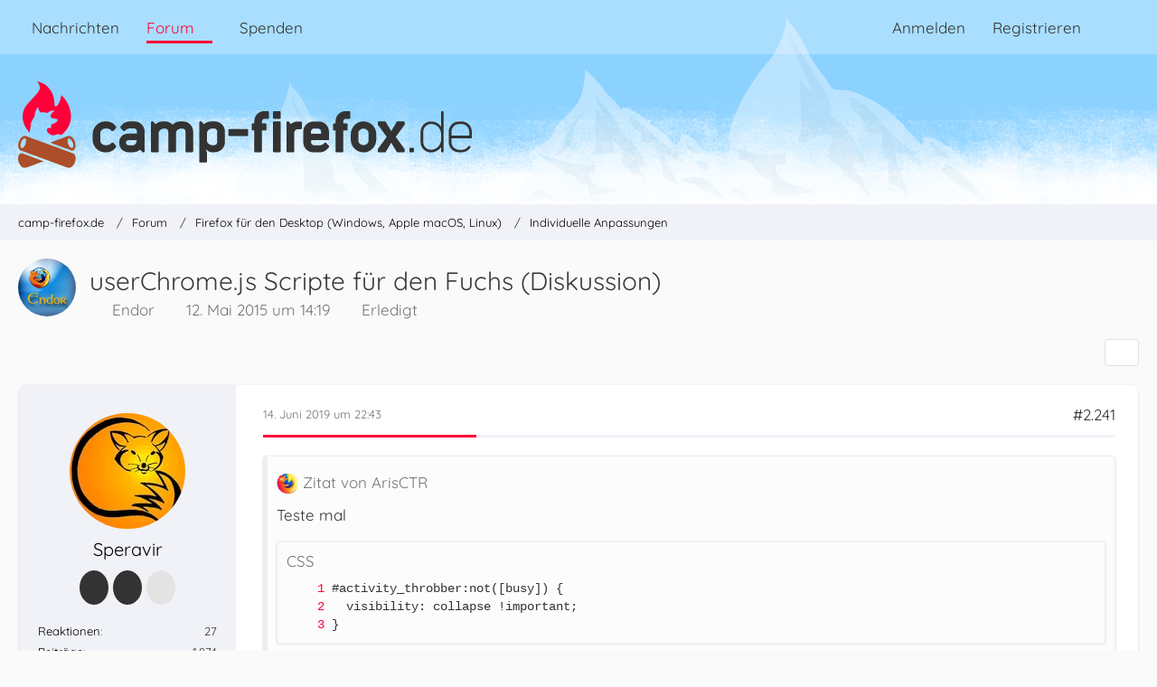

--- FILE ---
content_type: text/html; charset=UTF-8
request_url: https://www.camp-firefox.de/forum/thema/112673-userchrome-js-scripte-f%C3%BCr-den-fuchs-diskussion/?postID=1118743
body_size: 19687
content:









<!DOCTYPE html>
<html
	dir="ltr"
	lang="de"
	data-color-scheme="light"
>

<head>
	<meta charset="utf-8">
		
	<title>userChrome.js Scripte für den Fuchs (Diskussion) - Seite 113 - Individuelle Anpassungen - camp-firefox.de</title>
	
	<meta name="viewport" content="width=device-width, initial-scale=1">
<meta name="format-detection" content="telephone=no">
<meta name="description" content="userChrome.js Scripte für den Fuchs (Diskussion)

Hier können sämtliche Fragen bei Problemen, allgemeine Fragen und sonstiges 
zu userChrome.js Scripte gestellt werden.

Mfg.
Endor">
<meta property="og:site_name" content="camp-firefox.de">
<meta property="og:image" content="https://www.camp-firefox.de/images/campFirefox/og-image.jpg">
<meta property="fb:app_id" content="440652110096364">
<meta property="og:title" content="userChrome.js Scripte für den Fuchs (Diskussion) - camp-firefox.de">
<meta property="og:url" content="https://www.camp-firefox.de/forum/thema/112673-userchrome-js-scripte-f%C3%BCr-den-fuchs-diskussion/">
<meta property="og:type" content="article">
<meta property="og:description" content="userChrome.js Scripte für den Fuchs (Diskussion)

Hier können sämtliche Fragen bei Problemen, allgemeine Fragen und sonstiges 
zu userChrome.js Scripte gestellt werden.

Mfg.
Endor">

<!-- Stylesheets -->
<link rel="stylesheet" type="text/css" href="https://www.camp-firefox.de/style/style-5.css?m=1762080563"><link rel="preload" href="https://www.camp-firefox.de/font/families/Quicksand/quicksand-v31-latin-regular.woff2?v=1657224494" as="font" crossorigin><link rel="preload" href="https://www.camp-firefox.de/font/families/Quicksand/quicksand-v31-latin-600.woff2?v=1657224494" as="font" crossorigin>

<meta name="timezone" content="Europe/Berlin">


<script data-cfasync="false">
	var WCF_PATH = 'https://www.camp-firefox.de/';
	var WSC_API_URL = 'https://www.camp-firefox.de/';
	var WSC_RPC_API_URL = 'https://www.camp-firefox.de/api/rpc/';
	
	var LANGUAGE_ID = 1;
	var LANGUAGE_USE_INFORMAL_VARIANT = true;
	var TIME_NOW = 1763150981;
	var LAST_UPDATE_TIME = 1759777175;
	var ENABLE_DEBUG_MODE = false;
	var ENABLE_PRODUCTION_DEBUG_MODE = false;
	var ENABLE_DEVELOPER_TOOLS = false;
	var PAGE_TITLE = 'camp-firefox.de';
	
	var REACTION_TYPES = {"1":{"title":"Gef\u00e4llt mir","renderedIcon":"<img\n\tsrc=\"https:\/\/www.camp-firefox.de\/images\/reaction\/like.svg\"\n\talt=\"Gef\u00e4llt mir\"\n\tclass=\"reactionType\"\n\tdata-reaction-type-id=\"1\"\n>","iconPath":"https:\/\/www.camp-firefox.de\/images\/reaction\/like.svg","showOrder":1,"reactionTypeID":1,"isAssignable":1}};
	
	
	</script>

<script data-cfasync="false" src="https://www.camp-firefox.de/js/WoltLabSuite/WebComponent.min.js?v=1759777175"></script>
<script data-cfasync="false" src="https://www.camp-firefox.de/js/preload/de.preload.js?v=1759777175"></script>

<script data-cfasync="false" src="https://www.camp-firefox.de/js/WoltLabSuite.Core.tiny.min.js?v=1759777175"></script>
<script data-cfasync="false">
requirejs.config({
	baseUrl: 'https://www.camp-firefox.de/js',
	urlArgs: 't=1759777175'
	
});

window.addEventListener('pageshow', function(event) {
	if (event.persisted) {
		window.location.reload();
	}
});

</script>











<script data-cfasync="false" src="https://www.camp-firefox.de/js/WoltLabSuite.Forum.tiny.min.js?v=1759777175"></script>


<noscript>
	<style>
		.jsOnly {
			display: none !important;
		}
		
		.noJsOnly {
			display: block !important;
		}
	</style>
</noscript>



	
	
	<script type="application/ld+json">
{
"@context": "http://schema.org",
"@type": "WebSite",
"url": "https:\/\/www.camp-firefox.de\/",
"potentialAction": {
"@type": "SearchAction",
"target": "https:\/\/www.camp-firefox.de\/suche\/?q={search_term_string}",
"query-input": "required name=search_term_string"
}
}
</script>
<link rel="apple-touch-icon" sizes="180x180" href="https://www.camp-firefox.de/images/style-5/apple-touch-icon.png">
<link rel="manifest" href="https://www.camp-firefox.de/images/style-5/manifest-1.json">
<link rel="icon" type="image/png" sizes="48x48" href="https://www.camp-firefox.de/images/style-5/favicon-48x48.png">
<meta name="msapplication-config" content="https://www.camp-firefox.de/images/style-5/browserconfig.xml">
<meta name="theme-color" content="#ff0039">
<script>
	{
		document.querySelector('meta[name="theme-color"]').content = window.getComputedStyle(document.documentElement).getPropertyValue("--wcfPageThemeColor");
	}
</script>

<script>var adblock = true;</script>
<script src="/js/adframe.js"></script>
<meta name="fediverse:creator" content="@s_hentzschel@agenedia.com">	
			<link rel="canonical" href="https://www.camp-firefox.de/forum/thema/112673-userchrome-js-scripte-f%C3%BCr-den-fuchs-diskussion/?pageNo=113">
		
						<link rel="next" href="https://www.camp-firefox.de/forum/thema/112673-userchrome-js-scripte-f%C3%BCr-den-fuchs-diskussion/?pageNo=114">
				<link rel="prev" href="https://www.camp-firefox.de/forum/thema/112673-userchrome-js-scripte-f%C3%BCr-den-fuchs-diskussion/?pageNo=112">
	
			<script type="application/ld+json">
			{
				"@context": "http://schema.org",
				"@type": "Question",
				"name": "userChrome.js Scripte f\u00fcr den Fuchs (Diskussion)",
				"upvoteCount": "0",
				"text": "userChrome.js Scripte f\u00fcr den Fuchs (Diskussion)\n\nHier k\u00f6nnen s\u00e4mtliche Fragen bei Problemen, allgemeine Fragen und sonstiges \nzu userChrome.js Scripte gestellt werden.\n\nMfg.\nEndor",
				"datePublished": "2015-05-12T14:19:21+02:00",
				"author": {
					"@type": "Person",
					"name": "Endor"											,"url": "https:\/\/www.camp-firefox.de\/profil\/37415-endor\/"									},
				"answerCount": "4674"			}
		</script>
		</head>

<body id="tpl_wbb_thread"
	itemscope itemtype="http://schema.org/WebPage" itemid="https://www.camp-firefox.de/forum/thema/112673-userchrome-js-scripte-f%C3%BCr-den-fuchs-diskussion/?pageNo=113"	data-template="thread" data-application="wbb" data-page-id="49" data-page-identifier="com.woltlab.wbb.Thread"	data-board-id="16" data-thread-id="112673"	class="">

<span id="top"></span>

<div id="pageContainer" class="pageContainer">
	
	
	<div id="pageHeaderContainer" class="pageHeaderContainer">
	<header id="pageHeader" class="pageHeader">
		<div id="pageHeaderPanel" class="pageHeaderPanel">
			<div class="layoutBoundary">
				<div class="box mainMenu" data-box-identifier="com.woltlab.wcf.MainMenu">
			
		
	<div class="boxContent">
		<nav aria-label="Hauptmenü">
	<ol class="boxMenu">
		
		
					<li class="" data-identifier="com.woltlab.wcf.ArticleList">
				<a href="https://www.camp-firefox.de/" class="boxMenuLink">
					<span class="boxMenuLinkTitle">Nachrichten</span>
														</a>
				
				</li>				
									<li class="active boxMenuHasChildren" data-identifier="com.woltlab.wbb.BoardList">
				<a href="https://www.camp-firefox.de/forum/" class="boxMenuLink" aria-current="page">
					<span class="boxMenuLinkTitle">Forum</span>
																<fa-icon size="16" name="caret-down" solid></fa-icon>
									</a>
				
				<ol class="boxMenuDepth1">				
									<li class="" data-identifier="com.woltlab.wbb.UnresolvedThreadList">
				<a href="https://www.camp-firefox.de/forum/unerledigte-themen/" class="boxMenuLink">
					<span class="boxMenuLinkTitle">Unerledigte Themen</span>
														</a>
				
				</li>				
									<li class="" data-identifier="com.woltlab.wcf.generic17">
				<a href="https://www.camp-firefox.de/regeln/" class="boxMenuLink">
					<span class="boxMenuLinkTitle">Forenregeln</span>
														</a>
				
				</li>				
									</ol></li>									<li class="" data-identifier="wcf.header.menu.donation">
				<a href="https://www.camp-firefox.de/spenden/" class="boxMenuLink">
					<span class="boxMenuLinkTitle">Spenden</span>
														</a>
				
				</li>				
																	
		
	</ol>
</nav>	</div>
</div><button type="button" class="pageHeaderMenuMobile" aria-expanded="false" aria-label="Menü">
	<span class="pageHeaderMenuMobileInactive">
		<fa-icon size="32" name="bars"></fa-icon>
	</span>
	<span class="pageHeaderMenuMobileActive">
		<fa-icon size="32" name="xmark"></fa-icon>
	</span>
</button>
				
				<nav id="topMenu" class="userPanel">
	<ul class="userPanelItems">
								<li id="userLogin">
				<a
					class="loginLink"
					href="https://www.camp-firefox.de/anmeldung/?url=https%3A%2F%2Fwww.camp-firefox.de%2Fforum%2Fthema%2F112673-userchrome-js-scripte-f%25C3%25BCr-den-fuchs-diskussion%2F%3FpostID%3D1118743"
					rel="nofollow"
				>Anmelden</a>
			</li>
							<li id="userRegistration">
					<a
						class="registrationLink"
						href="https://www.camp-firefox.de/registrierung/"
						rel="nofollow"
					>Registrieren</a>
				</li>
							
								
							
		<!-- page search -->
		<li>
			<a href="https://www.camp-firefox.de/suche/" id="userPanelSearchButton" class="jsTooltip" title="Suche"><fa-icon size="32" name="magnifying-glass"></fa-icon> <span>Suche</span></a>
		</li>
	</ul>
</nav>
	<a
		href="https://www.camp-firefox.de/anmeldung/?url=https%3A%2F%2Fwww.camp-firefox.de%2Fforum%2Fthema%2F112673-userchrome-js-scripte-f%25C3%25BCr-den-fuchs-diskussion%2F%3FpostID%3D1118743"
		class="userPanelLoginLink jsTooltip"
		title="Anmelden"
		rel="nofollow"
	>
		<fa-icon size="32" name="arrow-right-to-bracket"></fa-icon>
	</a>
			</div>
		</div>
		
		<div id="pageHeaderFacade" class="pageHeaderFacade">
			<div class="layoutBoundary">
				<div id="pageHeaderLogo" class="pageHeaderLogo">
		
	<a href="https://www.camp-firefox.de/forum/" aria-label="camp-firefox.de">
		<img src="https://www.camp-firefox.de/images/style-5/pageLogo-86b6654d.svg" alt="" class="pageHeaderLogoLarge" height="96" width="502" loading="eager">
		<img src="https://www.camp-firefox.de/images/style-5/pageLogoMobile-2019eefc.png" alt="" class="pageHeaderLogoSmall" height="60" width="60" loading="eager">
		
		
	</a>
</div>
				
					

					
		
			
	
<button type="button" id="pageHeaderSearchMobile" class="pageHeaderSearchMobile" aria-expanded="false" aria-label="Suche">
	<fa-icon size="32" name="magnifying-glass"></fa-icon>
</button>

<div id="pageHeaderSearch" class="pageHeaderSearch">
	<form method="post" action="https://www.camp-firefox.de/suche/">
		<div id="pageHeaderSearchInputContainer" class="pageHeaderSearchInputContainer">
			<div class="pageHeaderSearchType dropdown">
				<a href="#" class="button dropdownToggle" id="pageHeaderSearchTypeSelect">
					<span class="pageHeaderSearchTypeLabel">Dieses Thema</span>
					<fa-icon size="16" name="caret-down" solid></fa-icon>
				</a>
				<ul class="dropdownMenu">
					<li><a href="#" data-extended-link="https://www.camp-firefox.de/suche/?extended=1" data-object-type="everywhere">Alles</a></li>
					<li class="dropdownDivider"></li>
					
											<li><a href="#" data-extended-link="https://www.camp-firefox.de/suche/?extended=1&amp;type=com.woltlab.wbb.post" data-object-type="com.woltlab.wbb.post" data-parameters='{ "threadID": 112673 }'>Dieses Thema</a></li>		<li><a href="#" data-extended-link="https://www.camp-firefox.de/suche/?extended=1&amp;type=com.woltlab.wbb.post" data-object-type="com.woltlab.wbb.post" data-parameters='{ "boardID": 16 }'>Dieses Forum</a></li>
						
						<li class="dropdownDivider"></li>
					
					
																		<li><a href="#" data-extended-link="https://www.camp-firefox.de/suche/?type=com.woltlab.wcf.article&amp;extended=1" data-object-type="com.woltlab.wcf.article">Artikel</a></li>
																								<li><a href="#" data-extended-link="https://www.camp-firefox.de/suche/?type=com.woltlab.wcf.page&amp;extended=1" data-object-type="com.woltlab.wcf.page">Seiten</a></li>
																																			<li><a href="#" data-extended-link="https://www.camp-firefox.de/suche/?type=com.woltlab.wbb.post&amp;extended=1" data-object-type="com.woltlab.wbb.post">Forum</a></li>
																
					<li class="dropdownDivider"></li>
					<li><a class="pageHeaderSearchExtendedLink" href="https://www.camp-firefox.de/suche/?extended=1">Erweiterte Suche</a></li>
				</ul>
			</div>
			
			<input type="search" name="q" id="pageHeaderSearchInput" class="pageHeaderSearchInput" placeholder="Suchbegriff eingeben" autocomplete="off" value="">
			
			<button type="submit" class="pageHeaderSearchInputButton button" title="Suche">
				<fa-icon size="16" name="magnifying-glass"></fa-icon>
			</button>
			
			<div id="pageHeaderSearchParameters"></div>
			
					</div>
	</form>
</div>

	
			</div>
		</div>
	</header>
	
	
</div>
	
	
	
	
	
	<div class="pageNavigation">
	<div class="layoutBoundary">
			<nav class="breadcrumbs" aria-label="Verlaufsnavigation">
		<ol class="breadcrumbs__list" itemprop="breadcrumb" itemscope itemtype="http://schema.org/BreadcrumbList">
			<li class="breadcrumbs__item" title="camp-firefox.de" itemprop="itemListElement" itemscope itemtype="http://schema.org/ListItem">
							<a class="breadcrumbs__link" href="https://www.camp-firefox.de/" itemprop="item">
																<span class="breadcrumbs__title" itemprop="name">camp-firefox.de</span>
							</a>
															<meta itemprop="position" content="1">
																					</li>
														
											<li class="breadcrumbs__item" title="Forum" itemprop="itemListElement" itemscope itemtype="http://schema.org/ListItem">
							<a class="breadcrumbs__link" href="https://www.camp-firefox.de/forum/" itemprop="item">
																<span class="breadcrumbs__title" itemprop="name">Forum</span>
							</a>
															<meta itemprop="position" content="2">
																					</li>
														
											<li class="breadcrumbs__item" title="Firefox für den Desktop (Windows, Apple macOS, Linux)" itemprop="itemListElement" itemscope itemtype="http://schema.org/ListItem">
							<a class="breadcrumbs__link" href="https://www.camp-firefox.de/forum/forum/14-firefox-f%C3%BCr-den-desktop-windows-apple-macos-linux/" itemprop="item">
																<span class="breadcrumbs__title" itemprop="name">Firefox für den Desktop (Windows, Apple macOS, Linux)</span>
							</a>
															<meta itemprop="position" content="3">
																					</li>
														
											<li class="breadcrumbs__item" title="Individuelle Anpassungen" itemprop="itemListElement" itemscope itemtype="http://schema.org/ListItem">
							<a class="breadcrumbs__link" href="https://www.camp-firefox.de/forum/forum/16-individuelle-anpassungen/" itemprop="item">
																	<span class="breadcrumbs__parent_indicator">
										<fa-icon size="16" name="arrow-left-long"></fa-icon>
									</span>
																<span class="breadcrumbs__title" itemprop="name">Individuelle Anpassungen</span>
							</a>
															<meta itemprop="position" content="4">
																					</li>
		</ol>
	</nav>
	</div>
</div>
	
	
	
	<section id="main" class="main" role="main" 	itemprop="mainEntity" itemscope itemtype="http://schema.org/DiscussionForumPosting"
	itemid="https://www.camp-firefox.de/forum/thema/112673-userchrome-js-scripte-f%C3%BCr-den-fuchs-diskussion/#post964581"
>
		<div class="layoutBoundary">
			

						
			<div id="content" class="content">
								
																<header class="contentHeader messageGroupContentHeader wbbThread" data-thread-id="112673" data-is-closed="0" data-is-deleted="0" data-is-disabled="0" data-is-sticky="0" data-is-announcement="0" data-is-done="1" data-can-mark-as-done="0" data-is-link="0">
		<div class="contentHeaderIcon">
			<img src="https://www.camp-firefox.de/images/avatars/4a/4221-4abeb88bec487503d220df89af37536774a04deb.webp" width="64" height="64" alt="" class="userAvatarImage" loading="lazy">
															
		</div>

		<div class="contentHeaderTitle">
			<h1 class="contentTitle" itemprop="name headline">userChrome.js Scripte für den Fuchs (Diskussion)</h1>
			<ul class="inlineList contentHeaderMetaData">
				

				

									<li itemprop="author" itemscope itemtype="http://schema.org/Person">
						<fa-icon size="16" name="user"></fa-icon>
													<a href="https://www.camp-firefox.de/profil/37415-endor/" class="userLink" data-object-id="37415" itemprop="url">
								<span itemprop="name">Endor</span>
							</a>
											</li>
				
				<li>
					<fa-icon size="16" name="clock"></fa-icon>
					<a href="https://www.camp-firefox.de/forum/thema/112673-userchrome-js-scripte-f%C3%BCr-den-fuchs-diskussion/"><woltlab-core-date-time date="2015-05-12T12:19:21+00:00">12. Mai 2015 um 14:19</woltlab-core-date-time></a>
				</li>

				
									<li class="jsMarkAsDone" data-thread-id="112673">
													<fa-icon size="16" name="square-check"></fa-icon>
							<span>Erledigt</span>
											</li>
				
				
			</ul>

			<meta itemprop="url" content="https://www.camp-firefox.de/forum/thema/112673-userchrome-js-scripte-f%C3%BCr-den-fuchs-diskussion/">
			<meta itemprop="commentCount" content="4674">
							<meta itemprop="datePublished" content="2015-05-12T14:19:21+02:00">
					</div>

		
	</header>
													
				
				
				
				
				

				




	<div class="contentInteraction">
					<div class="contentInteractionPagination paginationTop">
				<woltlab-core-pagination page="113" count="234" url="https://www.camp-firefox.de/forum/thema/112673-userchrome-js-scripte-f%C3%BCr-den-fuchs-diskussion/"></woltlab-core-pagination>			</div>
		
					<div class="contentInteractionButtonContainer">
				
									 <div class="contentInteractionShareButton">
						<button type="button" class="button small wsShareButton jsTooltip" title="Teilen" data-link="https://www.camp-firefox.de/forum/thema/112673-userchrome-js-scripte-f%C3%BCr-den-fuchs-diskussion/" data-link-title="userChrome.js Scripte für den Fuchs (Diskussion)" data-bbcode="[thread]112673[/thread]">
		<fa-icon size="16" name="share-nodes"></fa-icon>
	</button>					</div>
				
							</div>
			</div>


	<div class="section">
		<ul
			class="wbbThreadPostList messageList jsClipboardContainer"
			data-is-last-page="false"
			data-last-post-time="1763056526"
			data-page-no="113"
			data-type="com.woltlab.wbb.post"
		>
							



			
		
		
		
	
	
			<li
			id="post1116671"
			class="
				anchorFixedHeader
															"
		>
			<article class="wbbPost message messageSidebarOrientationLeft jsClipboardObject jsMessage userOnlineGroupMarking3"
				data-post-id="1116671" data-can-edit="0" data-can-edit-inline="0"
				data-is-closed="0" data-is-deleted="0" data-is-disabled="0"
								data-object-id="1116671" data-object-type="com.woltlab.wbb.likeablePost" data-user-id="21244"													itemprop="comment"
					itemscope itemtype="http://schema.org/Comment"
					itemid="https://www.camp-firefox.de/forum/thema/112673-userchrome-js-scripte-f%C3%BCr-den-fuchs-diskussion/?postID=1116671#post1116671"
							>
				<meta itemprop="datePublished" content="2019-06-14T22:43:07+02:00">
													<meta itemprop="url" content="https://www.camp-firefox.de/forum/thema/112673-userchrome-js-scripte-f%C3%BCr-den-fuchs-diskussion/?postID=1116671#post1116671">
									 
	
<aside role="presentation" class="messageSidebar member" itemprop="author" itemscope itemtype="http://schema.org/Person">
	<div class="messageAuthor">
		
		
								
							<div class="userAvatar">
					<a href="https://www.camp-firefox.de/profil/21244-speravir/" aria-hidden="true" tabindex="-1"><img src="https://www.camp-firefox.de/images/avatars/d6/2849-d6bd72e5087e2107d83a9e5f7a6a83ebb8357d02.webp" width="128" height="128" alt="" class="userAvatarImage" loading="lazy"></a>					
									</div>
						
			<div class="messageAuthorContainer">
				<a href="https://www.camp-firefox.de/profil/21244-speravir/" class="username userLink" data-object-id="21244" itemprop="url">
					<span itemprop="name">Speravir</span>
				</a>
														
					
							</div>
			
							
				
							
							<div class="specialTrophyContainer">
					<ul>
													<li><a href="https://www.camp-firefox.de/auszeichnung/4-vierstellig/"><span
	class="trophyIcon jsTooltip"
	style="color: rgb(237, 237, 237); background-color: rgb(51, 51, 51)"
	data-trophy-id="4"
	title="Vierstellig">
	<fa-icon size="32" name="align-left"></fa-icon></span></a></li>
													<li><a href="https://www.camp-firefox.de/auszeichnung/13-gro%C3%9Fe-hilfe/"><span
	class="trophyIcon jsTooltip"
	style="color: rgba(237, 237, 237, 1); background-color: rgba(51, 51, 51, 1)"
	data-trophy-id="13"
	title="Große Hilfe">
	<fa-icon size="32" name="heart"></fa-icon></span></a></li>
													<li><a href="https://www.camp-firefox.de/auszeichnung/9-das-war-hilfreich/"><span
	class="trophyIcon jsTooltip"
	style="color: rgb(51, 51, 51); background-color: rgb(227, 227, 227)"
	data-trophy-id="9"
	title="Das war hilfreich">
	<fa-icon size="32" name="lightbulb"></fa-icon></span></a></li>
											</ul>
				</div>
						</div>
	
			
		
									<div class="userCredits">
					<dl class="plain dataList">
						<dt><a href="https://www.camp-firefox.de/profil/21244-speravir/#likes" class="jsTooltip" title="Erhaltene Reaktionen von Speravir">Reaktionen</a></dt>
								<dd>27</dd>
														
														
														
														
								<dt><a href="https://www.camp-firefox.de/forum/beitraege-benutzer/21244-speravir/" title="Beiträge von Speravir" class="jsTooltip">Beiträge</a></dt>
	<dd>1.874</dd>
					</dl>
				</div>
			
				
		
	</aside>
				
				<div class="messageContent">
					<header class="messageHeader">
						<div class="messageHeaderBox">
							<ul class="messageHeaderMetaData">
								<li><a href="https://www.camp-firefox.de/forum/thema/112673-userchrome-js-scripte-f%C3%BCr-den-fuchs-diskussion/?postID=1116671#post1116671" rel="nofollow" class="permalink messagePublicationTime"><woltlab-core-date-time date="2019-06-14T20:43:07+00:00">14. Juni 2019 um 22:43</woltlab-core-date-time></a></li>
								
								
							</ul>
							
							<ul class="messageStatus">
																																																
								
							</ul>
						</div>
						
						<ul class="messageQuickOptions">
															
														
															<li>
									<a href="https://www.camp-firefox.de/forum/thema/112673-userchrome-js-scripte-f%C3%BCr-den-fuchs-diskussion/?postID=1116671#post1116671" rel="nofollow" class="jsTooltip wsShareButton" title="Teilen" data-link-title="userChrome.js Scripte für den Fuchs (Diskussion)">#2.241</a>
								</li>
														
														
							
						</ul>
						
						
					</header>
					
					<div class="messageBody">
												
												
						
						
						<div class="messageText" itemprop="text">
														
							<blockquote class="quoteBox collapsibleBbcode jsCollapsibleBbcode" cite="https://www.camp-firefox.de/forum/thema/112673-userchrome-js-scripte-f%C3%BCr-den-fuchs-diskussion/?postID=1116649#post1116649">
	<div class="quoteBoxIcon">
					<a href="https://www.camp-firefox.de/profil/89109-arisctr/" class="userLink" data-object-id="89109" aria-hidden="true"><img src="https://www.camp-firefox.de/images/avatars/e0/2607-e0e8eb891692ca3ccaf41fdb761dee3fcab276f0.webp" width="24" height="24" alt="" class="userAvatarImage" loading="lazy"></a>
			</div>
	
	<div class="quoteBoxTitle">
									<a href="https://www.camp-firefox.de/forum/thema/112673-userchrome-js-scripte-f%C3%BCr-den-fuchs-diskussion/?postID=1116649#post1116649">Zitat von ArisCTR</a>
						</div>
	
	<div class="quoteBoxContent">
		<p>Teste mal</p><div class="codeBox collapsibleBbcode jsCollapsibleBbcode ">
	<div class="codeBoxHeader">
		<div class="codeBoxHeadline">CSS</div>
		
			</div>
	
		<pre class="codeBoxCode collapsibleBbcodeOverflow"><code class="language-css"><span class="codeBoxLine" id="#codeLine_1_com_woltlab_wbb_post_1116671_bf88d3"><a href="#codeLine_1_com_woltlab_wbb_post_1116671_bf88d3" class="lineAnchor" title="1" tabindex="-1" aria-hidden="true"></a><span>#activity_throbber:not([busy]) {
</span></span><span class="codeBoxLine" id="#codeLine_2_com_woltlab_wbb_post_1116671_bf88d3"><a href="#codeLine_2_com_woltlab_wbb_post_1116671_bf88d3" class="lineAnchor" title="2" tabindex="-1" aria-hidden="true"></a><span>  visibility: collapse !important;
</span></span><span class="codeBoxLine" id="#codeLine_3_com_woltlab_wbb_post_1116671_bf88d3"><a href="#codeLine_3_com_woltlab_wbb_post_1116671_bf88d3" class="lineAnchor" title="3" tabindex="-1" aria-hidden="true"></a><span>}</span></span></code></pre>
	
	</div>

	</div>
	
	</blockquote><p>Was übrigens ein Userstil ist, 	<a href="https://www.camp-firefox.de/profil/101070-rob/" class="userMention userLink" data-object-id="101070">Rob</a>, kein Skript. Dieser Code von Aris gehört in die <em>userChrome.css</em>.</p>						</div>
						
						
					</div>
					
					<footer class="messageFooter">
												
													<div class="messageSignature">
								<div><p>Steffen „Speravir“<br>—<br><i>Spiro, ergo sum.</i></p><details class="spoilerBox">
	<summary class="spoilerSummary">Spoiler anzeigen</summary>

	<div class="spoilerContent">
		<p>Avatar: Vorlage <a href="https://majykal-melodi.deviantart.com/art/Fox-Head-and-Tail-Tribal-206540220" class="externalURL" target="_blank" rel="nofollow noopener ugc">Fox Head and Tail Tribal by Majykal-Melodi on DeviantArt</a>, bearbeitet (Lizenz: <a href="https://creativecommons.org/licenses/by-sa/3.0/" class="externalURL" target="_blank" rel="nofollow noopener ugc">cc-by-sa 3.0</a>)</p>
	</div>
</details></div>
							</div>
												
						
						
						<div class="messageFooterNotes">
														
														
														
														
							
						</div>
						
						<div class="messageFooterGroup">
							
																	
	<woltlab-core-reaction-summary
		data="[]"
		object-type="com.woltlab.wbb.likeablePost"
		object-id="1116671"
		selected-reaction="0"
	></woltlab-core-reaction-summary>
							
							<ul class="messageFooterButtonsExtra buttonList smallButtons jsMobileNavigationExtra">
																																								
							</ul>
							
							<ul class="messageFooterButtons buttonList smallButtons jsMobileNavigation">
																																								
							</ul>
						</div>

						
					</footer>
				</div>
			</article>
		</li>
		
	
	
		
		
				
		
		
		
	
	
			<li
			id="post1117204"
			class="
				anchorFixedHeader
															"
		>
			<article class="wbbPost message messageSidebarOrientationLeft jsClipboardObject jsMessage userOnlineGroupMarking3"
				data-post-id="1117204" data-can-edit="0" data-can-edit-inline="0"
				data-is-closed="0" data-is-deleted="0" data-is-disabled="0"
								data-object-id="1117204" data-object-type="com.woltlab.wbb.likeablePost" data-user-id="101070"													itemprop="comment"
					itemscope itemtype="http://schema.org/Comment"
					itemid="https://www.camp-firefox.de/forum/thema/112673-userchrome-js-scripte-f%C3%BCr-den-fuchs-diskussion/?postID=1117204#post1117204"
							>
				<meta itemprop="datePublished" content="2019-06-18T23:04:02+02:00">
													<meta itemprop="url" content="https://www.camp-firefox.de/forum/thema/112673-userchrome-js-scripte-f%C3%BCr-den-fuchs-diskussion/?postID=1117204#post1117204">
								
<aside role="presentation" class="messageSidebar member" itemprop="author" itemscope itemtype="http://schema.org/Person">
	<div class="messageAuthor">
		
		
								
							<div class="userAvatar">
					<a href="https://www.camp-firefox.de/profil/101070-rob/" aria-hidden="true" tabindex="-1"><img src="https://www.camp-firefox.de/images/avatars/c2/2935-c2250bafbbcf8645d5a3d3fc4bf699832d33ae5e.webp" width="128" height="128" alt="" class="userAvatarImage" loading="lazy"></a>					
									</div>
						
			<div class="messageAuthorContainer">
				<a href="https://www.camp-firefox.de/profil/101070-rob/" class="username userLink" data-object-id="101070" itemprop="url">
					<span itemprop="name">Rob</span>
				</a>
														
					
							</div>
			
							
				
							
							<div class="specialTrophyContainer">
					<ul>
													<li><a href="https://www.camp-firefox.de/auszeichnung/2-angekommen/"><span
	class="trophyIcon jsTooltip"
	style="color: rgb(51, 51, 51); background-color: rgb(227, 227, 227)"
	data-trophy-id="2"
	title="Angekommen">
	<fa-icon size="32" name="align-left"></fa-icon></span></a></li>
											</ul>
				</div>
						</div>
	
			
		
									<div class="userCredits">
					<dl class="plain dataList">
						<dt><a href="https://www.camp-firefox.de/forum/beitraege-benutzer/101070-rob/" title="Beiträge von Rob" class="jsTooltip">Beiträge</a></dt>
	<dd>76</dd>
					</dl>
				</div>
			
				
		
	</aside>
				
				<div class="messageContent">
					<header class="messageHeader">
						<div class="messageHeaderBox">
							<ul class="messageHeaderMetaData">
								<li><a href="https://www.camp-firefox.de/forum/thema/112673-userchrome-js-scripte-f%C3%BCr-den-fuchs-diskussion/?postID=1117204#post1117204" rel="nofollow" class="permalink messagePublicationTime"><woltlab-core-date-time date="2019-06-18T21:04:02+00:00">18. Juni 2019 um 23:04</woltlab-core-date-time></a></li>
								
								
							</ul>
							
							<ul class="messageStatus">
																																																
								
							</ul>
						</div>
						
						<ul class="messageQuickOptions">
															
														
															<li>
									<a href="https://www.camp-firefox.de/forum/thema/112673-userchrome-js-scripte-f%C3%BCr-den-fuchs-diskussion/?postID=1117204#post1117204" rel="nofollow" class="jsTooltip wsShareButton" title="Teilen" data-link-title="userChrome.js Scripte für den Fuchs (Diskussion)">#2.242</a>
								</li>
														
														
							
						</ul>
						
						
					</header>
					
					<div class="messageBody">
												
												
						
						
						<div class="messageText" itemprop="text">
														
							<p>Vielen Dank an euch beide für den Code und den sehr wichtigen Hinweis. Funktioniert tadellos. <img src="https://www.camp-firefox.de/images/smilies/emojione/263a.png" alt=":)" title="smile" class="smiley" srcset="https://www.camp-firefox.de/images/smilies/emojione/263a@2x.png 2x" height="23" width="23" loading="eager" translate="no"><img src="https://www.camp-firefox.de/images/smilies/emojione/1f44d.png" alt=":thumbup:" title="thumbup" class="smiley" srcset="https://www.camp-firefox.de/images/smilies/emojione/1f44d@2x.png 2x" height="23" width="23" loading="eager" translate="no"></p>						</div>
						
						
					</div>
					
					<footer class="messageFooter">
												
													<div class="messageSignature">
								<div><p>Ich weiß, dass ich nichts weiß.</p></div>
							</div>
												
						
						
						<div class="messageFooterNotes">
														
														
														
														
							
						</div>
						
						<div class="messageFooterGroup">
							
																	
	<woltlab-core-reaction-summary
		data="[]"
		object-type="com.woltlab.wbb.likeablePost"
		object-id="1117204"
		selected-reaction="0"
	></woltlab-core-reaction-summary>
							
							<ul class="messageFooterButtonsExtra buttonList smallButtons jsMobileNavigationExtra">
																																								
							</ul>
							
							<ul class="messageFooterButtons buttonList smallButtons jsMobileNavigation">
																																								
							</ul>
						</div>

						
					</footer>
				</div>
			</article>
		</li>
		
	
	
		
		
				
		
		
		
	
	
			<li
			id="post1118699"
			class="
				anchorFixedHeader
															"
		>
			<article class="wbbPost message messageSidebarOrientationLeft jsClipboardObject jsMessage userOnlineGroupMarking3"
				data-post-id="1118699" data-can-edit="0" data-can-edit-inline="0"
				data-is-closed="0" data-is-deleted="0" data-is-disabled="0"
								data-object-id="1118699" data-object-type="com.woltlab.wbb.likeablePost" data-user-id="78472"													itemprop="comment"
					itemscope itemtype="http://schema.org/Comment"
					itemid="https://www.camp-firefox.de/forum/thema/112673-userchrome-js-scripte-f%C3%BCr-den-fuchs-diskussion/?postID=1118699#post1118699"
							>
				<meta itemprop="datePublished" content="2019-07-03T02:05:38+02:00">
													<meta itemprop="url" content="https://www.camp-firefox.de/forum/thema/112673-userchrome-js-scripte-f%C3%BCr-den-fuchs-diskussion/?postID=1118699#post1118699">
								
<aside role="presentation" class="messageSidebar member" itemprop="author" itemscope itemtype="http://schema.org/Person">
	<div class="messageAuthor">
		
		
								
							<div class="userAvatar">
					<a href="https://www.camp-firefox.de/profil/78472-l/" aria-hidden="true" tabindex="-1"><img src="https://www.camp-firefox.de/images/avatars/47/4366-47c2dc3fd600978c5c70e2086f250dabe617c0ff.webp" width="128" height="128" alt="" class="userAvatarImage" loading="lazy"></a>					
									</div>
						
			<div class="messageAuthorContainer">
				<a href="https://www.camp-firefox.de/profil/78472-l/" class="username userLink" data-object-id="78472" itemprop="url">
					<span itemprop="name">^L^</span>
				</a>
														
					
							</div>
			
							
				
							
							<div class="specialTrophyContainer">
					<ul>
													<li><a href="https://www.camp-firefox.de/auszeichnung/4-vierstellig/"><span
	class="trophyIcon jsTooltip"
	style="color: rgb(237, 237, 237); background-color: rgb(51, 51, 51)"
	data-trophy-id="4"
	title="Vierstellig">
	<fa-icon size="32" name="align-left"></fa-icon></span></a></li>
													<li><a href="https://www.camp-firefox.de/auszeichnung/9-das-war-hilfreich/"><span
	class="trophyIcon jsTooltip"
	style="color: rgb(51, 51, 51); background-color: rgb(227, 227, 227)"
	data-trophy-id="9"
	title="Das war hilfreich">
	<fa-icon size="32" name="lightbulb"></fa-icon></span></a></li>
											</ul>
				</div>
						</div>
	
			
		
									<div class="userCredits">
					<dl class="plain dataList">
						<dt><a href="https://www.camp-firefox.de/forum/beitraege-benutzer/78472-l/" title="Beiträge von ^L^" class="jsTooltip">Beiträge</a></dt>
	<dd>1.681</dd>
					</dl>
				</div>
			
				
		
	</aside>
				
				<div class="messageContent">
					<header class="messageHeader">
						<div class="messageHeaderBox">
							<ul class="messageHeaderMetaData">
								<li><a href="https://www.camp-firefox.de/forum/thema/112673-userchrome-js-scripte-f%C3%BCr-den-fuchs-diskussion/?postID=1118699#post1118699" rel="nofollow" class="permalink messagePublicationTime"><woltlab-core-date-time date="2019-07-03T00:05:38+00:00">3. Juli 2019 um 02:05</woltlab-core-date-time></a></li>
								
								
							</ul>
							
							<ul class="messageStatus">
																																																
								
							</ul>
						</div>
						
						<ul class="messageQuickOptions">
															
														
															<li>
									<a href="https://www.camp-firefox.de/forum/thema/112673-userchrome-js-scripte-f%C3%BCr-den-fuchs-diskussion/?postID=1118699#post1118699" rel="nofollow" class="jsTooltip wsShareButton" title="Teilen" data-link-title="userChrome.js Scripte für den Fuchs (Diskussion)">#2.243</a>
								</li>
														
														
							
						</ul>
						
						
					</header>
					
					<div class="messageBody">
												
												
						
						
						<div class="messageText" itemprop="text">
														
							<p>FRAGE: Wie Bottom Tabs grundsätzlich kleiner/schmäler/quadratisch machen? D.h. wie sollte der Inhalt der <strong>userChrome.css</strong></p><p>aussehen?</p><p><a href="https://www.camp-firefox.de/file-download/20958/" title="ff-nightly-tabs.jpg" class="embeddedAttachmentLink jsImageViewer " style="width: auto">
    <img src="https://www.camp-firefox.de/_data/public/files/12/d7/20958-12d7581967d63d27027154787965ed823b890f61a6311b44af51f7ca5b9e0ecf-variant.webp" width="1207" height="264" alt="" loading="lazy">
    <span class="embeddedAttachmentLinkEnlarge">
        <fa-icon size="24" name="magnifying-glass"></fa-icon>
    </span>
</a></p><p>Derzeit ...</p><div class="codeBox collapsibleBbcode jsCollapsibleBbcode  collapsed">
	<div class="codeBoxHeader">
		<div class="codeBoxHeadline">CSS</div>
		
					<span class="toggleButton jsTooltip pointer" title="Alles anzeigen" data-title-collapse="Weniger anzeigen" data-title-expand="Alles anzeigen" role="button" tabindex="0">
				<fa-icon size="24" name="up-right-and-down-left-from-center"></fa-icon>
			</span>
			</div>
	
		<pre class="codeBoxCode collapsibleBbcodeOverflow"><code class="language-css"><span class="codeBoxLine" id="#codeLine_1_com_woltlab_wbb_post_1118699_12a3b4"><a href="#codeLine_1_com_woltlab_wbb_post_1118699_12a3b4" class="lineAnchor" title="1" tabindex="-1" aria-hidden="true"></a><span>/*Tableiste nach ganz unten*/
</span></span><span class="codeBoxLine" id="#codeLine_2_com_woltlab_wbb_post_1118699_12a3b4"><a href="#codeLine_2_com_woltlab_wbb_post_1118699_12a3b4" class="lineAnchor" title="2" tabindex="-1" aria-hidden="true"></a><span>
</span></span><span class="codeBoxLine" id="#codeLine_3_com_woltlab_wbb_post_1118699_12a3b4"><a href="#codeLine_3_com_woltlab_wbb_post_1118699_12a3b4" class="lineAnchor" title="3" tabindex="-1" aria-hidden="true"></a><span>#statuspanel { /*Tooltip Anzeige*/
</span></span><span class="codeBoxLine" id="#codeLine_4_com_woltlab_wbb_post_1118699_12a3b4"><a href="#codeLine_4_com_woltlab_wbb_post_1118699_12a3b4" class="lineAnchor" title="4" tabindex="-1" aria-hidden="true"></a><span>margin-top: -45px !important;
</span></span><span class="codeBoxLine" id="#codeLine_5_com_woltlab_wbb_post_1118699_12a3b4"><a href="#codeLine_5_com_woltlab_wbb_post_1118699_12a3b4" class="lineAnchor" title="5" tabindex="-1" aria-hidden="true"></a><span>   }
</span></span><span class="codeBoxLine" id="#codeLine_6_com_woltlab_wbb_post_1118699_12a3b4"><a href="#codeLine_6_com_woltlab_wbb_post_1118699_12a3b4" class="lineAnchor" title="6" tabindex="-1" aria-hidden="true"></a><span>   
</span></span><span class="codeBoxLine" id="#codeLine_7_com_woltlab_wbb_post_1118699_12a3b4"><a href="#codeLine_7_com_woltlab_wbb_post_1118699_12a3b4" class="lineAnchor" title="7" tabindex="-1" aria-hidden="true"></a><span>#content-deck{
</span></span><span class="codeBoxLine" id="#codeLine_8_com_woltlab_wbb_post_1118699_12a3b4"><a href="#codeLine_8_com_woltlab_wbb_post_1118699_12a3b4" class="lineAnchor" title="8" tabindex="-1" aria-hidden="true"></a><span>margin-bottom: 28px !important;
</span></span><span class="codeBoxLine" id="#codeLine_9_com_woltlab_wbb_post_1118699_12a3b4"><a href="#codeLine_9_com_woltlab_wbb_post_1118699_12a3b4" class="lineAnchor" title="9" tabindex="-1" aria-hidden="true"></a><span>   }
</span></span><span class="codeBoxLine" id="#codeLine_10_com_woltlab_wbb_post_1118699_12a3b4"><a href="#codeLine_10_com_woltlab_wbb_post_1118699_12a3b4" class="lineAnchor" title="10" tabindex="-1" aria-hidden="true"></a><span>   
</span></span><span class="codeBoxLine" id="#codeLine_11_com_woltlab_wbb_post_1118699_12a3b4"><a href="#codeLine_11_com_woltlab_wbb_post_1118699_12a3b4" class="lineAnchor" title="11" tabindex="-1" aria-hidden="true"></a><span>#TabsToolbar {
</span></span><span class="codeBoxLine" id="#codeLine_12_com_woltlab_wbb_post_1118699_12a3b4"><a href="#codeLine_12_com_woltlab_wbb_post_1118699_12a3b4" class="lineAnchor" title="12" tabindex="-1" aria-hidden="true"></a><span>margin-bottom: 0px !important; /* Abstand nach unten*/
</span></span><span class="codeBoxLine" id="#codeLine_13_com_woltlab_wbb_post_1118699_12a3b4"><a href="#codeLine_13_com_woltlab_wbb_post_1118699_12a3b4" class="lineAnchor" title="13" tabindex="-1" aria-hidden="true"></a><span>background:green!important;/* Hintergrundfarbe*/
</span></span><span class="codeBoxLine" id="#codeLine_14_com_woltlab_wbb_post_1118699_12a3b4"><a href="#codeLine_14_com_woltlab_wbb_post_1118699_12a3b4" class="lineAnchor" title="14" tabindex="-1" aria-hidden="true"></a><span>position:fixed !important;
</span></span><span class="codeBoxLine" id="#codeLine_15_com_woltlab_wbb_post_1118699_12a3b4"><a href="#codeLine_15_com_woltlab_wbb_post_1118699_12a3b4" class="lineAnchor" title="15" tabindex="-1" aria-hidden="true"></a><span>bottom:0 !important;
</span></span><span class="codeBoxLine" id="#codeLine_16_com_woltlab_wbb_post_1118699_12a3b4"><a href="#codeLine_16_com_woltlab_wbb_post_1118699_12a3b4" class="lineAnchor" title="16" tabindex="-1" aria-hidden="true"></a><span>width:100% !important;
</span></span><span class="codeBoxLine" id="#codeLine_17_com_woltlab_wbb_post_1118699_12a3b4"><a href="#codeLine_17_com_woltlab_wbb_post_1118699_12a3b4" class="lineAnchor" title="17" tabindex="-1" aria-hidden="true"></a><span>   }
</span></span><span class="codeBoxLine" id="#codeLine_18_com_woltlab_wbb_post_1118699_12a3b4"><a href="#codeLine_18_com_woltlab_wbb_post_1118699_12a3b4" class="lineAnchor" title="18" tabindex="-1" aria-hidden="true"></a><span>   
</span></span><span class="codeBoxLine" id="#codeLine_19_com_woltlab_wbb_post_1118699_12a3b4"><a href="#codeLine_19_com_woltlab_wbb_post_1118699_12a3b4" class="lineAnchor" title="19" tabindex="-1" aria-hidden="true"></a><span>#tabbrowser-tabs &gt; tab {
</span></span><span class="codeBoxLine" id="#codeLine_20_com_woltlab_wbb_post_1118699_12a3b4"><a href="#codeLine_20_com_woltlab_wbb_post_1118699_12a3b4" class="lineAnchor" title="20" tabindex="-1" aria-hidden="true"></a><span>width:200px!important; /*Tabbreite*/
</span></span><span class="codeBoxLine" id="#codeLine_21_com_woltlab_wbb_post_1118699_12a3b4"><a href="#codeLine_21_com_woltlab_wbb_post_1118699_12a3b4" class="lineAnchor" title="21" tabindex="-1" aria-hidden="true"></a><span>   }
</span></span><span class="codeBoxLine" id="#codeLine_22_com_woltlab_wbb_post_1118699_12a3b4"><a href="#codeLine_22_com_woltlab_wbb_post_1118699_12a3b4" class="lineAnchor" title="22" tabindex="-1" aria-hidden="true"></a><span>   
</span></span><span class="codeBoxLine" id="#codeLine_23_com_woltlab_wbb_post_1118699_12a3b4"><a href="#codeLine_23_com_woltlab_wbb_post_1118699_12a3b4" class="lineAnchor" title="23" tabindex="-1" aria-hidden="true"></a><span>#alltabs-button {
</span></span><span class="codeBoxLine" id="#codeLine_24_com_woltlab_wbb_post_1118699_12a3b4"><a href="#codeLine_24_com_woltlab_wbb_post_1118699_12a3b4" class="lineAnchor" title="24" tabindex="-1" aria-hidden="true"></a><span>display:none;
</span></span><span class="codeBoxLine" id="#codeLine_25_com_woltlab_wbb_post_1118699_12a3b4"><a href="#codeLine_25_com_woltlab_wbb_post_1118699_12a3b4" class="lineAnchor" title="25" tabindex="-1" aria-hidden="true"></a><span>   }
</span></span><span class="codeBoxLine" id="#codeLine_26_com_woltlab_wbb_post_1118699_12a3b4"><a href="#codeLine_26_com_woltlab_wbb_post_1118699_12a3b4" class="lineAnchor" title="26" tabindex="-1" aria-hidden="true"></a><span>   
</span></span><span class="codeBoxLine" id="#codeLine_27_com_woltlab_wbb_post_1118699_12a3b4"><a href="#codeLine_27_com_woltlab_wbb_post_1118699_12a3b4" class="lineAnchor" title="27" tabindex="-1" aria-hidden="true"></a><span>/*Damit die Tableiste nicht 2 zeilig wird wegen dem Button:New Tab*/
</span></span><span class="codeBoxLine" id="#codeLine_28_com_woltlab_wbb_post_1118699_12a3b4"><a href="#codeLine_28_com_woltlab_wbb_post_1118699_12a3b4" class="lineAnchor" title="28" tabindex="-1" aria-hidden="true"></a><span>.tabbrowser-arrowscrollbox &gt; .arrowscrollbox-scrollbox {
</span></span><span class="codeBoxLine" id="#codeLine_29_com_woltlab_wbb_post_1118699_12a3b4"><a href="#codeLine_29_com_woltlab_wbb_post_1118699_12a3b4" class="lineAnchor" title="29" tabindex="-1" aria-hidden="true"></a><span>width:1500px!important;
</span></span><span class="codeBoxLine" id="#codeLine_30_com_woltlab_wbb_post_1118699_12a3b4"><a href="#codeLine_30_com_woltlab_wbb_post_1118699_12a3b4" class="lineAnchor" title="30" tabindex="-1" aria-hidden="true"></a><span>   }</span></span></code></pre>
	
			<span class="toggleButton" data-title-collapse="Weniger anzeigen" data-title-expand="Alles anzeigen">Alles anzeigen</span>
	</div>
						</div>
						
						
					</div>
					
					<footer class="messageFooter">
												
													<div class="messageSignature">
								<div><details class="spoilerBox">
	<summary class="spoilerSummary">Informative Links ;o]</summary>

	<div class="spoilerContent">
		<p class="text-center"><i><sub>Deprimieren ist Härte - (Er)Freuen ist Liebe: (Ich) Mach' es wie die Sonnenuhr, zähl' die schönen Stunden nur</sub></i><strong><sub> </sub></strong><sub><img src="https://www.camp-firefox.de/images/smilies/emojione/2764.png" alt="&lt;3" title="heart" class="smiley" srcset="https://www.camp-firefox.de/images/smilies/emojione/2764@2x.png 2x" height="23" width="23" loading="eager" translate="no"></sub><br><a href="https://www.whatismybrowser.com/de/" class="externalURL" target="_blank" rel="nofollow noopener ugc">https://www.whatismybrowser.com/de/</a><sub> | </sub><a href="https://mullvad.net/de/check/" class="externalURL" target="_blank" rel="nofollow noopener ugc">https://mullvad.net/de/check/</a><sub> | </sub><a href="https://privacytests.org" class="externalURL" target="_blank" rel="nofollow noopener ugc">https://privacytests.org</a><sub> | </sub><a href="https://www.microsoft.com/en-us/download/details.aspx?id=26558" class="externalURL" target="_blank" rel="nofollow noopener ugc">https://www.microsoft.com/en-us/download…s.aspx?id=26558</a></p><p class="text-center"><sub>DNS-over-HTTPS (DoH) + DNS-over-TLS (DoT) </sub><br><a href="https://www.digitale-gesellschaft.ch/2019/04/11/oeffentliche-dns-over-tls-und-https-dns-resolver-neuer-service-der-digitalen-gesellschaft/" class="externalURL" target="_blank" rel="nofollow noopener ugc">https://www.digitale-gesellschaft.ch/2019/04/11/oef…n-gesellschaft/</a><sub> | </sub><a href="https://utrace.me" class="externalURL" target="_blank" rel="nofollow noopener ugc">https://utrace.me</a></p>
	</div>
</details></div>
							</div>
												
						
						
						<div class="messageFooterNotes">
														
														
														
														
							
						</div>
						
						<div class="messageFooterGroup">
							
																	
	<woltlab-core-reaction-summary
		data="[]"
		object-type="com.woltlab.wbb.likeablePost"
		object-id="1118699"
		selected-reaction="0"
	></woltlab-core-reaction-summary>
							
							<ul class="messageFooterButtonsExtra buttonList smallButtons jsMobileNavigationExtra">
																																								
							</ul>
							
							<ul class="messageFooterButtons buttonList smallButtons jsMobileNavigation">
																																								
							</ul>
						</div>

						
					</footer>
				</div>
			</article>
		</li>
		
	
	
		
		
				
		
		
		
	
	
			<li
			id="post1118708"
			class="
				anchorFixedHeader
															"
		>
			<article class="wbbPost message messageSidebarOrientationLeft jsClipboardObject jsMessage userOnlineGroupMarking3"
				data-post-id="1118708" data-can-edit="0" data-can-edit-inline="0"
				data-is-closed="0" data-is-deleted="0" data-is-disabled="0"
								data-object-id="1118708" data-object-type="com.woltlab.wbb.likeablePost" data-user-id="31058"													itemprop="comment"
					itemscope itemtype="http://schema.org/Comment"
					itemid="https://www.camp-firefox.de/forum/thema/112673-userchrome-js-scripte-f%C3%BCr-den-fuchs-diskussion/?postID=1118708#post1118708"
							>
				<meta itemprop="datePublished" content="2019-07-03T10:44:40+02:00">
													<meta itemprop="url" content="https://www.camp-firefox.de/forum/thema/112673-userchrome-js-scripte-f%C3%BCr-den-fuchs-diskussion/?postID=1118708#post1118708">
								
<aside role="presentation" class="messageSidebar userOnline member" itemprop="author" itemscope itemtype="http://schema.org/Person">
	<div class="messageAuthor">
		
		
								
							<div class="userAvatar">
					<a href="https://www.camp-firefox.de/profil/31058-milupo/" aria-hidden="true" tabindex="-1"><img src="https://www.camp-firefox.de/images/avatars/47/1558-47e0dd25b4dae3855ee46793e0ffcb585e2cf3f4.webp" width="128" height="128" alt="" class="userAvatarImage" loading="lazy"></a>					
					<span class="badge green badgeOnline" title="milupo ist online">Online</span>				</div>
						
			<div class="messageAuthorContainer">
				<a href="https://www.camp-firefox.de/profil/31058-milupo/" class="username userLink" data-object-id="31058" itemprop="url">
					<span itemprop="name">milupo</span>
				</a>
														
					
							</div>
			
							
				
							
							<div class="specialTrophyContainer">
					<ul>
													<li><a href="https://www.camp-firefox.de/auszeichnung/5-teil-des-inventars/"><span
	class="trophyIcon jsTooltip"
	style="color: rgb(51, 51, 51); background-color: rgb(255, 213, 0)"
	data-trophy-id="5"
	title="Teil des Inventars">
	<fa-icon size="32" name="align-left"></fa-icon></span></a></li>
													<li><a href="https://www.camp-firefox.de/auszeichnung/15-support-legende/"><span
	class="trophyIcon jsTooltip"
	style="color: rgba(237, 237, 237, 1); background-color: rgba(255, 0, 57, 1)"
	data-trophy-id="15"
	title="Support-Legende">
	<fa-icon size="32" name="heart"></fa-icon></span></a></li>
													<li><a href="https://www.camp-firefox.de/auszeichnung/10-routinier/"><span
	class="trophyIcon jsTooltip"
	style="color: rgb(237, 237, 237); background-color: rgb(51, 51, 51)"
	data-trophy-id="10"
	title="Routinier">
	<fa-icon size="32" name="lightbulb"></fa-icon></span></a></li>
											</ul>
				</div>
						</div>
	
			
		
									<div class="userCredits">
					<dl class="plain dataList">
						<dt><a href="https://www.camp-firefox.de/profil/31058-milupo/#likes" class="jsTooltip" title="Erhaltene Reaktionen von milupo">Reaktionen</a></dt>
								<dd>216</dd>
														
														
														
														
								<dt><a href="https://www.camp-firefox.de/forum/beitraege-benutzer/31058-milupo/" title="Beiträge von milupo" class="jsTooltip">Beiträge</a></dt>
	<dd>15.674</dd>
					</dl>
				</div>
			
				
		
	</aside>
				
				<div class="messageContent">
					<header class="messageHeader">
						<div class="messageHeaderBox">
							<ul class="messageHeaderMetaData">
								<li><a href="https://www.camp-firefox.de/forum/thema/112673-userchrome-js-scripte-f%C3%BCr-den-fuchs-diskussion/?postID=1118708#post1118708" rel="nofollow" class="permalink messagePublicationTime"><woltlab-core-date-time date="2019-07-03T08:44:40+00:00">3. Juli 2019 um 10:44</woltlab-core-date-time></a></li>
								
								
							</ul>
							
							<ul class="messageStatus">
																																																
								
							</ul>
						</div>
						
						<ul class="messageQuickOptions">
															
														
															<li>
									<a href="https://www.camp-firefox.de/forum/thema/112673-userchrome-js-scripte-f%C3%BCr-den-fuchs-diskussion/?postID=1118708#post1118708" rel="nofollow" class="jsTooltip wsShareButton" title="Teilen" data-link-title="userChrome.js Scripte für den Fuchs (Diskussion)">#2.244</a>
								</li>
														
														
							
						</ul>
						
						
					</header>
					
					<div class="messageBody">
												
												
						
						
						<div class="messageText" itemprop="text">
														
							<p>Hallo ^L^,</p><p>in Zeile 20 kannst du die Tabbreite festlegen. Experimentiere einfach mit dem Wert kleiner oder größer 200px.</p><p>Übrigens, dein Beitrag ist in diesem Thread verkehrt. Iin diesem Thread geht es um Benutzerskripte, du hast jedoch ein Anliegen zu CSS. Für die Zukunft: Wenn du ein Problem hast, immer einen eigenen Thread eröffnen.</p>						</div>
						
						
					</div>
					
					<footer class="messageFooter">
												
													<div class="messageSignature">
								<div><p><em>Übersetzer für Obersorbisch und Niedersorbisch auf pontoon.mozilla.org u.a. für Firefox, Firefox für Android, Firefox für iOS, Firefox Klar/Focus für iOS und Android, Thunderbird, Pootle, Django, LibreOffice, LibreOffice Onlinehilfe, WordPress<br></em></p></div>
							</div>
												
						
						
						<div class="messageFooterNotes">
														
														
														
														
							
						</div>
						
						<div class="messageFooterGroup">
							
																	
	<woltlab-core-reaction-summary
		data="[]"
		object-type="com.woltlab.wbb.likeablePost"
		object-id="1118708"
		selected-reaction="0"
	></woltlab-core-reaction-summary>
							
							<ul class="messageFooterButtonsExtra buttonList smallButtons jsMobileNavigationExtra">
																																								
							</ul>
							
							<ul class="messageFooterButtons buttonList smallButtons jsMobileNavigation">
																																								
							</ul>
						</div>

						
					</footer>
				</div>
			</article>
		</li>
		
	
	
		
		
				
		
		
		
	
	
			<li
			id="post1118743"
			class="
				anchorFixedHeader
															"
		>
			<article class="wbbPost message messageSidebarOrientationLeft jsClipboardObject jsMessage userOnlineGroupMarking3"
				data-post-id="1118743" data-can-edit="0" data-can-edit-inline="0"
				data-is-closed="0" data-is-deleted="0" data-is-disabled="0"
								data-object-id="1118743" data-object-type="com.woltlab.wbb.likeablePost" data-user-id="78472"													itemprop="comment"
					itemscope itemtype="http://schema.org/Comment"
					itemid="https://www.camp-firefox.de/forum/thema/112673-userchrome-js-scripte-f%C3%BCr-den-fuchs-diskussion/?postID=1118743#post1118743"
							>
				<meta itemprop="datePublished" content="2019-07-03T13:42:38+02:00">
													<meta itemprop="url" content="https://www.camp-firefox.de/forum/thema/112673-userchrome-js-scripte-f%C3%BCr-den-fuchs-diskussion/?postID=1118743#post1118743">
								
<aside role="presentation" class="messageSidebar member" itemprop="author" itemscope itemtype="http://schema.org/Person">
	<div class="messageAuthor">
		
		
								
							<div class="userAvatar">
					<a href="https://www.camp-firefox.de/profil/78472-l/" aria-hidden="true" tabindex="-1"><img src="https://www.camp-firefox.de/images/avatars/47/4366-47c2dc3fd600978c5c70e2086f250dabe617c0ff.webp" width="128" height="128" alt="" class="userAvatarImage" loading="lazy"></a>					
									</div>
						
			<div class="messageAuthorContainer">
				<a href="https://www.camp-firefox.de/profil/78472-l/" class="username userLink" data-object-id="78472" itemprop="url">
					<span itemprop="name">^L^</span>
				</a>
														
					
							</div>
			
							
				
							
							<div class="specialTrophyContainer">
					<ul>
													<li><a href="https://www.camp-firefox.de/auszeichnung/4-vierstellig/"><span
	class="trophyIcon jsTooltip"
	style="color: rgb(237, 237, 237); background-color: rgb(51, 51, 51)"
	data-trophy-id="4"
	title="Vierstellig">
	<fa-icon size="32" name="align-left"></fa-icon></span></a></li>
													<li><a href="https://www.camp-firefox.de/auszeichnung/9-das-war-hilfreich/"><span
	class="trophyIcon jsTooltip"
	style="color: rgb(51, 51, 51); background-color: rgb(227, 227, 227)"
	data-trophy-id="9"
	title="Das war hilfreich">
	<fa-icon size="32" name="lightbulb"></fa-icon></span></a></li>
											</ul>
				</div>
						</div>
	
			
		
									<div class="userCredits">
					<dl class="plain dataList">
						<dt><a href="https://www.camp-firefox.de/forum/beitraege-benutzer/78472-l/" title="Beiträge von ^L^" class="jsTooltip">Beiträge</a></dt>
	<dd>1.681</dd>
					</dl>
				</div>
			
				
		
	</aside>
				
				<div class="messageContent">
					<header class="messageHeader">
						<div class="messageHeaderBox">
							<ul class="messageHeaderMetaData">
								<li><a href="https://www.camp-firefox.de/forum/thema/112673-userchrome-js-scripte-f%C3%BCr-den-fuchs-diskussion/?postID=1118743#post1118743" rel="nofollow" class="permalink messagePublicationTime"><woltlab-core-date-time date="2019-07-03T11:42:38+00:00">3. Juli 2019 um 13:42</woltlab-core-date-time></a></li>
								
								
							</ul>
							
							<ul class="messageStatus">
																																																
								
							</ul>
						</div>
						
						<ul class="messageQuickOptions">
															
														
															<li>
									<a href="https://www.camp-firefox.de/forum/thema/112673-userchrome-js-scripte-f%C3%BCr-den-fuchs-diskussion/?postID=1118743#post1118743" rel="nofollow" class="jsTooltip wsShareButton" title="Teilen" data-link-title="userChrome.js Scripte für den Fuchs (Diskussion)">#2.245</a>
								</li>
														
														
							
						</ul>
						
						
					</header>
					
					<div class="messageBody">
												
												
						
						
						<div class="messageText" itemprop="text">
														
							<p>O.K. - DANKE!</p><p>Werde einen eigenen Thread eröffnen, weil die ''width: ... px'' Angabe sichtbar nichts bewirkt (FF 68).</p>						</div>
						
						
					</div>
					
					<footer class="messageFooter">
												
													<div class="messageSignature">
								<div><details class="spoilerBox">
	<summary class="spoilerSummary">Informative Links ;o]</summary>

	<div class="spoilerContent">
		<p class="text-center"><i><sub>Deprimieren ist Härte - (Er)Freuen ist Liebe: (Ich) Mach' es wie die Sonnenuhr, zähl' die schönen Stunden nur</sub></i><strong><sub> </sub></strong><sub><img src="https://www.camp-firefox.de/images/smilies/emojione/2764.png" alt="&lt;3" title="heart" class="smiley" srcset="https://www.camp-firefox.de/images/smilies/emojione/2764@2x.png 2x" height="23" width="23" loading="eager" translate="no"></sub><br><a href="https://www.whatismybrowser.com/de/" class="externalURL" target="_blank" rel="nofollow noopener ugc">https://www.whatismybrowser.com/de/</a><sub> | </sub><a href="https://mullvad.net/de/check/" class="externalURL" target="_blank" rel="nofollow noopener ugc">https://mullvad.net/de/check/</a><sub> | </sub><a href="https://privacytests.org" class="externalURL" target="_blank" rel="nofollow noopener ugc">https://privacytests.org</a><sub> | </sub><a href="https://www.microsoft.com/en-us/download/details.aspx?id=26558" class="externalURL" target="_blank" rel="nofollow noopener ugc">https://www.microsoft.com/en-us/download…s.aspx?id=26558</a></p><p class="text-center"><sub>DNS-over-HTTPS (DoH) + DNS-over-TLS (DoT) </sub><br><a href="https://www.digitale-gesellschaft.ch/2019/04/11/oeffentliche-dns-over-tls-und-https-dns-resolver-neuer-service-der-digitalen-gesellschaft/" class="externalURL" target="_blank" rel="nofollow noopener ugc">https://www.digitale-gesellschaft.ch/2019/04/11/oef…n-gesellschaft/</a><sub> | </sub><a href="https://utrace.me" class="externalURL" target="_blank" rel="nofollow noopener ugc">https://utrace.me</a></p>
	</div>
</details></div>
							</div>
												
						
						
						<div class="messageFooterNotes">
														
														
														
														
							
						</div>
						
						<div class="messageFooterGroup">
							
																	
	<woltlab-core-reaction-summary
		data="[]"
		object-type="com.woltlab.wbb.likeablePost"
		object-id="1118743"
		selected-reaction="0"
	></woltlab-core-reaction-summary>
							
							<ul class="messageFooterButtonsExtra buttonList smallButtons jsMobileNavigationExtra">
																																								
							</ul>
							
							<ul class="messageFooterButtons buttonList smallButtons jsMobileNavigation">
																																								
							</ul>
						</div>

						
					</footer>
				</div>
			</article>
		</li>
		
	
	
		
		
				
		
		
		
	
	
			<li
			id="post1118774"
			class="
				anchorFixedHeader
															"
		>
			<article class="wbbPost message messageSidebarOrientationLeft jsClipboardObject jsMessage userOnlineGroupMarking3"
				data-post-id="1118774" data-can-edit="0" data-can-edit-inline="0"
				data-is-closed="0" data-is-deleted="0" data-is-disabled="0"
								data-object-id="1118774" data-object-type="com.woltlab.wbb.likeablePost" data-user-id="94392"													itemprop="comment"
					itemscope itemtype="http://schema.org/Comment"
					itemid="https://www.camp-firefox.de/forum/thema/112673-userchrome-js-scripte-f%C3%BCr-den-fuchs-diskussion/?postID=1118774#post1118774"
							>
				<meta itemprop="datePublished" content="2019-07-03T17:18:38+02:00">
													<meta itemprop="url" content="https://www.camp-firefox.de/forum/thema/112673-userchrome-js-scripte-f%C3%BCr-den-fuchs-diskussion/?postID=1118774#post1118774">
								
<aside role="presentation" class="messageSidebar member" itemprop="author" itemscope itemtype="http://schema.org/Person">
	<div class="messageAuthor">
		
		
								
							<div class="userAvatar">
					<a href="https://www.camp-firefox.de/profil/94392-robotest/" aria-hidden="true" tabindex="-1"><img src="[data-uri]" width="128" height="128" alt="" class="userAvatarImage"></a>					
									</div>
						
			<div class="messageAuthorContainer">
				<a href="https://www.camp-firefox.de/profil/94392-robotest/" class="username userLink" data-object-id="94392" itemprop="url">
					<span itemprop="name">robotest</span>
				</a>
														
					
							</div>
			
							
				
							
							<div class="specialTrophyContainer">
					<ul>
													<li><a href="https://www.camp-firefox.de/auszeichnung/3-kein-unbekannter-name/"><span
	class="trophyIcon jsTooltip"
	style="color: rgb(227, 227, 227); background-color: rgb(171, 78, 41)"
	data-trophy-id="3"
	title="Kein unbekannter Name">
	<fa-icon size="32" name="align-left"></fa-icon></span></a></li>
											</ul>
				</div>
						</div>
	
			
		
									<div class="userCredits">
					<dl class="plain dataList">
						<dt><a href="https://www.camp-firefox.de/forum/beitraege-benutzer/94392-robotest/" title="Beiträge von robotest" class="jsTooltip">Beiträge</a></dt>
	<dd>329</dd>
					</dl>
				</div>
			
				
		
	</aside>
				
				<div class="messageContent">
					<header class="messageHeader">
						<div class="messageHeaderBox">
							<ul class="messageHeaderMetaData">
								<li><a href="https://www.camp-firefox.de/forum/thema/112673-userchrome-js-scripte-f%C3%BCr-den-fuchs-diskussion/?postID=1118774#post1118774" rel="nofollow" class="permalink messagePublicationTime"><woltlab-core-date-time date="2019-07-03T15:18:38+00:00">3. Juli 2019 um 17:18</woltlab-core-date-time></a></li>
								
								
							</ul>
							
							<ul class="messageStatus">
																																																
								
							</ul>
						</div>
						
						<ul class="messageQuickOptions">
															
														
															<li>
									<a href="https://www.camp-firefox.de/forum/thema/112673-userchrome-js-scripte-f%C3%BCr-den-fuchs-diskussion/?postID=1118774#post1118774" rel="nofollow" class="jsTooltip wsShareButton" title="Teilen" data-link-title="userChrome.js Scripte für den Fuchs (Diskussion)">#2.246</a>
								</li>
														
														
							
						</ul>
						
						
					</header>
					
					<div class="messageBody">
												
												
						
						
						<div class="messageText" itemprop="text">
														
							<p>Hallo, bei mir funktioniert dieser Code nicht mehr: <img src="https://www.camp-firefox.de/images/smilies/emojione/2639.png" alt=":(" title="sad" class="smiley" srcset="https://www.camp-firefox.de/images/smilies/emojione/2639@2x.png 2x" height="23" width="23" loading="eager" translate="no"><img src="https://www.camp-firefox.de/images/smilies/emojione/2753.png" alt=":?:" title="question" class="smiley" srcset="https://www.camp-firefox.de/images/smilies/emojione/2753@2x.png 2x" height="23" width="23" loading="eager" translate="no"> Schöne Grüße <img src="https://www.camp-firefox.de/images/smilies/emojione/263a.png" alt=":)" title="smile" class="smiley" srcset="https://www.camp-firefox.de/images/smilies/emojione/263a@2x.png 2x" height="23" width="23" loading="eager" translate="no"></p><div class="codeBox collapsibleBbcode jsCollapsibleBbcode ">
	<div class="codeBoxHeader">
		<div class="codeBoxHeadline">CSS</div>
		
			</div>
	
		<pre class="codeBoxCode collapsibleBbcodeOverflow"><code class="language-css"><span class="codeBoxLine" id="#codeLine_1_com_woltlab_wbb_post_1118774_02ca9e"><a href="#codeLine_1_com_woltlab_wbb_post_1118774_02ca9e" class="lineAnchor" title="1" tabindex="-1" aria-hidden="true"></a><span>/* Downloadsymbol Rot */
</span></span><span class="codeBoxLine" id="#codeLine_2_com_woltlab_wbb_post_1118774_02ca9e"><a href="#codeLine_2_com_woltlab_wbb_post_1118774_02ca9e" class="lineAnchor" title="2" tabindex="-1" aria-hidden="true"></a><span>#downloads-button[progress=&quot;true&quot;] &gt; #downloads-indicator-anchor &gt; #downloads-indicator-icon,
</span></span><span class="codeBoxLine" id="#codeLine_3_com_woltlab_wbb_post_1118774_02ca9e"><a href="#codeLine_3_com_woltlab_wbb_post_1118774_02ca9e" class="lineAnchor" title="3" tabindex="-1" aria-hidden="true"></a><span>#downloads-indicator-progress-inner {
</span></span><span class="codeBoxLine" id="#codeLine_4_com_woltlab_wbb_post_1118774_02ca9e"><a href="#codeLine_4_com_woltlab_wbb_post_1118774_02ca9e" class="lineAnchor" title="4" tabindex="-1" aria-hidden="true"></a><span> fill: red !important;
</span></span><span class="codeBoxLine" id="#codeLine_5_com_woltlab_wbb_post_1118774_02ca9e"><a href="#codeLine_5_com_woltlab_wbb_post_1118774_02ca9e" class="lineAnchor" title="5" tabindex="-1" aria-hidden="true"></a><span>}</span></span></code></pre>
	
	</div>
						</div>
						
						
					</div>
					
					<footer class="messageFooter">
												
												
						
						
						<div class="messageFooterNotes">
														
														
														
														
							
						</div>
						
						<div class="messageFooterGroup">
							
																	
	<woltlab-core-reaction-summary
		data="[]"
		object-type="com.woltlab.wbb.likeablePost"
		object-id="1118774"
		selected-reaction="0"
	></woltlab-core-reaction-summary>
							
							<ul class="messageFooterButtonsExtra buttonList smallButtons jsMobileNavigationExtra">
																																								
							</ul>
							
							<ul class="messageFooterButtons buttonList smallButtons jsMobileNavigation">
																																								
							</ul>
						</div>

						
					</footer>
				</div>
			</article>
		</li>
		
	
	
		
		
				
		
		
		
	
	
			<li
			id="post1118779"
			class="
				anchorFixedHeader
															"
		>
			<article class="wbbPost message messageSidebarOrientationLeft jsClipboardObject jsMessage userOnlineGroupMarking5"
				data-post-id="1118779" data-can-edit="0" data-can-edit-inline="0"
				data-is-closed="0" data-is-deleted="0" data-is-disabled="0"
								data-object-id="1118779" data-object-type="com.woltlab.wbb.likeablePost" data-user-id="51681"													itemprop="comment"
					itemscope itemtype="http://schema.org/Comment"
					itemid="https://www.camp-firefox.de/forum/thema/112673-userchrome-js-scripte-f%C3%BCr-den-fuchs-diskussion/?postID=1118779#post1118779"
							>
				<meta itemprop="datePublished" content="2019-07-03T17:34:24+02:00">
													<meta itemprop="url" content="https://www.camp-firefox.de/forum/thema/112673-userchrome-js-scripte-f%C3%BCr-den-fuchs-diskussion/?postID=1118779#post1118779">
								
<aside role="presentation" class="messageSidebar member" itemprop="author" itemscope itemtype="http://schema.org/Person">
	<div class="messageAuthor">
		
		
								
							<div class="userAvatar">
					<a href="https://www.camp-firefox.de/profil/51681-2002andreas/" aria-hidden="true" tabindex="-1"><img src="https://www.camp-firefox.de/images/avatars/87/4317-87680315d85d8a9fae97367ab187c440e1a2fb14.webp" width="128" height="128" alt="" class="userAvatarImage" loading="lazy"></a>					
									</div>
						
			<div class="messageAuthorContainer">
				<a href="https://www.camp-firefox.de/profil/51681-2002andreas/" class="username userLink" data-object-id="51681" itemprop="url">
					<span itemprop="name"><span class="rank-green">2002Andreas</span></span>
				</a>
														
					
							</div>
			
												<div class="userTitle">
						<span class="badge userTitleBadge green">Moderator</span>
					</div>
				
				
							
							<div class="specialTrophyContainer">
					<ul>
													<li><a href="https://www.camp-firefox.de/auszeichnung/7-unvergesslich/"><span
	class="trophyIcon jsTooltip"
	style="color: rgb(255, 213, 0); background-color: rgb(255, 0, 57)"
	data-trophy-id="7"
	title="Unvergesslich">
	<fa-icon size="32" name="align-left"></fa-icon></span></a></li>
													<li><a href="https://www.camp-firefox.de/auszeichnung/15-support-legende/"><span
	class="trophyIcon jsTooltip"
	style="color: rgba(237, 237, 237, 1); background-color: rgba(255, 0, 57, 1)"
	data-trophy-id="15"
	title="Support-Legende">
	<fa-icon size="32" name="heart"></fa-icon></span></a></li>
													<li><a href="https://www.camp-firefox.de/auszeichnung/11-experte/"><span
	class="trophyIcon jsTooltip"
	style="color: rgb(51, 51, 51); background-color: rgb(255, 213, 0)"
	data-trophy-id="11"
	title="Experte">
	<fa-icon size="32" name="lightbulb"></fa-icon></span></a></li>
											</ul>
				</div>
						</div>
	
			
		
									<div class="userCredits">
					<dl class="plain dataList">
						<dt><a href="https://www.camp-firefox.de/profil/51681-2002andreas/#likes" class="jsTooltip" title="Erhaltene Reaktionen von 2002Andreas">Reaktionen</a></dt>
								<dd>876</dd>
														
														
														
														
								<dt><a href="https://www.camp-firefox.de/forum/beitraege-benutzer/51681-2002andreas/" title="Beiträge von 2002Andreas" class="jsTooltip">Beiträge</a></dt>
	<dd>65.940</dd>
					</dl>
				</div>
			
				
		
	</aside>
				
				<div class="messageContent">
					<header class="messageHeader">
						<div class="messageHeaderBox">
							<ul class="messageHeaderMetaData">
								<li><a href="https://www.camp-firefox.de/forum/thema/112673-userchrome-js-scripte-f%C3%BCr-den-fuchs-diskussion/?postID=1118779#post1118779" rel="nofollow" class="permalink messagePublicationTime"><woltlab-core-date-time date="2019-07-03T15:34:24+00:00">3. Juli 2019 um 17:34</woltlab-core-date-time></a></li>
								
								
							</ul>
							
							<ul class="messageStatus">
																																																
								
							</ul>
						</div>
						
						<ul class="messageQuickOptions">
															
														
															<li>
									<a href="https://www.camp-firefox.de/forum/thema/112673-userchrome-js-scripte-f%C3%BCr-den-fuchs-diskussion/?postID=1118779#post1118779" rel="nofollow" class="jsTooltip wsShareButton" title="Teilen" data-link-title="userChrome.js Scripte für den Fuchs (Diskussion)">#2.247</a>
								</li>
														
														
							
						</ul>
						
						
					</header>
					
					<div class="messageBody">
												
												
						
						
						<div class="messageText" itemprop="text">
														
							<p>Das hat aber nichts mit Scripten zu tun, es handelt sich hierbei um einen CSS Code.<img src="https://www.camp-firefox.de/images/smilies/emojione/2757.png" alt=":!:" title="attention" class="smiley" srcset="https://www.camp-firefox.de/images/smilies/emojione/2757@2x.png 2x" height="23" width="23" loading="eager" translate="no"></p><p>Teste bitte:</p><div class="codeBox collapsibleBbcode jsCollapsibleBbcode ">
	<div class="codeBoxHeader">
		<div class="codeBoxHeadline">CSS</div>
		
			</div>
	
		<pre class="codeBoxCode collapsibleBbcodeOverflow"><code class="language-css"><span class="codeBoxLine" id="#codeLine_1_com_woltlab_wbb_post_1118779_76bbbc"><a href="#codeLine_1_com_woltlab_wbb_post_1118779_76bbbc" class="lineAnchor" title="1" tabindex="-1" aria-hidden="true"></a><span>#downloads-button[progress=&quot;true&quot;],
</span></span><span class="codeBoxLine" id="#codeLine_2_com_woltlab_wbb_post_1118779_76bbbc"><a href="#codeLine_2_com_woltlab_wbb_post_1118779_76bbbc" class="lineAnchor" title="2" tabindex="-1" aria-hidden="true"></a><span>#downloads-indicator-progress-inner {
</span></span><span class="codeBoxLine" id="#codeLine_3_com_woltlab_wbb_post_1118779_76bbbc"><a href="#codeLine_3_com_woltlab_wbb_post_1118779_76bbbc" class="lineAnchor" title="3" tabindex="-1" aria-hidden="true"></a><span>   fill: red !important;
</span></span><span class="codeBoxLine" id="#codeLine_4_com_woltlab_wbb_post_1118779_76bbbc"><a href="#codeLine_4_com_woltlab_wbb_post_1118779_76bbbc" class="lineAnchor" title="4" tabindex="-1" aria-hidden="true"></a><span>   }</span></span></code></pre>
	
	</div>
						</div>
						
						
					</div>
					
					<footer class="messageFooter">
												
													<div class="messageSignature">
								<div><p>Mit freundlichem Gruß<br>Andreas<br><a href="https://www.sysprofile.de/id90808" class="externalURL" target="_blank" rel="nofollow noopener ugc">Mein Laptop</a>  <a href="https://www.camp-firefox.de/forum/thema/39080-versionsinfo-welche-erweiterungen-themes-plugins-nutzt-ihr/?postID=611189#post611189">Meine Add-ons</a></p></div>
							</div>
												
						
						
						<div class="messageFooterNotes">
														
														
														
														
							
						</div>
						
						<div class="messageFooterGroup">
							
																	
	<woltlab-core-reaction-summary
		data="[]"
		object-type="com.woltlab.wbb.likeablePost"
		object-id="1118779"
		selected-reaction="0"
	></woltlab-core-reaction-summary>
							
							<ul class="messageFooterButtonsExtra buttonList smallButtons jsMobileNavigationExtra">
																																								
							</ul>
							
							<ul class="messageFooterButtons buttonList smallButtons jsMobileNavigation">
																																								
							</ul>
						</div>

						
					</footer>
				</div>
			</article>
		</li>
		
	
	
		
		
				
		
		
		
	
	
			<li
			id="post1118780"
			class="
				anchorFixedHeader
															"
		>
			<article class="wbbPost message messageSidebarOrientationLeft jsClipboardObject jsMessage userOnlineGroupMarking3"
				data-post-id="1118780" data-can-edit="0" data-can-edit-inline="0"
				data-is-closed="0" data-is-deleted="0" data-is-disabled="0"
								data-object-id="1118780" data-object-type="com.woltlab.wbb.likeablePost" data-user-id="94392"													itemprop="comment"
					itemscope itemtype="http://schema.org/Comment"
					itemid="https://www.camp-firefox.de/forum/thema/112673-userchrome-js-scripte-f%C3%BCr-den-fuchs-diskussion/?postID=1118780#post1118780"
							>
				<meta itemprop="datePublished" content="2019-07-03T17:39:43+02:00">
													<meta itemprop="url" content="https://www.camp-firefox.de/forum/thema/112673-userchrome-js-scripte-f%C3%BCr-den-fuchs-diskussion/?postID=1118780#post1118780">
								
<aside role="presentation" class="messageSidebar member" itemprop="author" itemscope itemtype="http://schema.org/Person">
	<div class="messageAuthor">
		
		
								
							<div class="userAvatar">
					<a href="https://www.camp-firefox.de/profil/94392-robotest/" aria-hidden="true" tabindex="-1"><img src="[data-uri]" width="128" height="128" alt="" class="userAvatarImage"></a>					
									</div>
						
			<div class="messageAuthorContainer">
				<a href="https://www.camp-firefox.de/profil/94392-robotest/" class="username userLink" data-object-id="94392" itemprop="url">
					<span itemprop="name">robotest</span>
				</a>
														
					
							</div>
			
							
				
							
							<div class="specialTrophyContainer">
					<ul>
													<li><a href="https://www.camp-firefox.de/auszeichnung/3-kein-unbekannter-name/"><span
	class="trophyIcon jsTooltip"
	style="color: rgb(227, 227, 227); background-color: rgb(171, 78, 41)"
	data-trophy-id="3"
	title="Kein unbekannter Name">
	<fa-icon size="32" name="align-left"></fa-icon></span></a></li>
											</ul>
				</div>
						</div>
	
			
		
									<div class="userCredits">
					<dl class="plain dataList">
						<dt><a href="https://www.camp-firefox.de/forum/beitraege-benutzer/94392-robotest/" title="Beiträge von robotest" class="jsTooltip">Beiträge</a></dt>
	<dd>329</dd>
					</dl>
				</div>
			
				
		
	</aside>
				
				<div class="messageContent">
					<header class="messageHeader">
						<div class="messageHeaderBox">
							<ul class="messageHeaderMetaData">
								<li><a href="https://www.camp-firefox.de/forum/thema/112673-userchrome-js-scripte-f%C3%BCr-den-fuchs-diskussion/?postID=1118780#post1118780" rel="nofollow" class="permalink messagePublicationTime"><woltlab-core-date-time date="2019-07-03T15:39:43+00:00">3. Juli 2019 um 17:39</woltlab-core-date-time></a></li>
								
								
							</ul>
							
							<ul class="messageStatus">
																																																
								
							</ul>
						</div>
						
						<ul class="messageQuickOptions">
															
														
															<li>
									<a href="https://www.camp-firefox.de/forum/thema/112673-userchrome-js-scripte-f%C3%BCr-den-fuchs-diskussion/?postID=1118780#post1118780" rel="nofollow" class="jsTooltip wsShareButton" title="Teilen" data-link-title="userChrome.js Scripte für den Fuchs (Diskussion)">#2.248</a>
								</li>
														
														
							
						</ul>
						
						
					</header>
					
					<div class="messageBody">
												
												
						
						
						<div class="messageText" itemprop="text">
														
							<p>Ooo, entschuldigung, habe es übersehen, funktioniert leider nicht, immer noch blau.<img src="https://www.camp-firefox.de/images/smilies/emojione/2639.png" alt=":(" title="sad" class="smiley" srcset="https://www.camp-firefox.de/images/smilies/emojione/2639@2x.png 2x" height="23" width="23" loading="eager" translate="no"></p>						</div>
						
						
					</div>
					
					<footer class="messageFooter">
												
												
						
						
						<div class="messageFooterNotes">
														
														
														
														
							
						</div>
						
						<div class="messageFooterGroup">
							
																	
	<woltlab-core-reaction-summary
		data="[]"
		object-type="com.woltlab.wbb.likeablePost"
		object-id="1118780"
		selected-reaction="0"
	></woltlab-core-reaction-summary>
							
							<ul class="messageFooterButtonsExtra buttonList smallButtons jsMobileNavigationExtra">
																																								
							</ul>
							
							<ul class="messageFooterButtons buttonList smallButtons jsMobileNavigation">
																																								
							</ul>
						</div>

						
					</footer>
				</div>
			</article>
		</li>
		
	
	
		
		
				
		
		
		
	
	
			<li
			id="post1118781"
			class="
				anchorFixedHeader
															"
		>
			<article class="wbbPost message messageSidebarOrientationLeft jsClipboardObject jsMessage userOnlineGroupMarking5"
				data-post-id="1118781" data-can-edit="0" data-can-edit-inline="0"
				data-is-closed="0" data-is-deleted="0" data-is-disabled="0"
								data-object-id="1118781" data-object-type="com.woltlab.wbb.likeablePost" data-user-id="51681"													itemprop="comment"
					itemscope itemtype="http://schema.org/Comment"
					itemid="https://www.camp-firefox.de/forum/thema/112673-userchrome-js-scripte-f%C3%BCr-den-fuchs-diskussion/?postID=1118781#post1118781"
							>
				<meta itemprop="datePublished" content="2019-07-03T17:42:52+02:00">
													<meta itemprop="url" content="https://www.camp-firefox.de/forum/thema/112673-userchrome-js-scripte-f%C3%BCr-den-fuchs-diskussion/?postID=1118781#post1118781">
								
<aside role="presentation" class="messageSidebar member" itemprop="author" itemscope itemtype="http://schema.org/Person">
	<div class="messageAuthor">
		
		
								
							<div class="userAvatar">
					<a href="https://www.camp-firefox.de/profil/51681-2002andreas/" aria-hidden="true" tabindex="-1"><img src="https://www.camp-firefox.de/images/avatars/87/4317-87680315d85d8a9fae97367ab187c440e1a2fb14.webp" width="128" height="128" alt="" class="userAvatarImage" loading="lazy"></a>					
									</div>
						
			<div class="messageAuthorContainer">
				<a href="https://www.camp-firefox.de/profil/51681-2002andreas/" class="username userLink" data-object-id="51681" itemprop="url">
					<span itemprop="name"><span class="rank-green">2002Andreas</span></span>
				</a>
														
					
							</div>
			
												<div class="userTitle">
						<span class="badge userTitleBadge green">Moderator</span>
					</div>
				
				
							
							<div class="specialTrophyContainer">
					<ul>
													<li><a href="https://www.camp-firefox.de/auszeichnung/7-unvergesslich/"><span
	class="trophyIcon jsTooltip"
	style="color: rgb(255, 213, 0); background-color: rgb(255, 0, 57)"
	data-trophy-id="7"
	title="Unvergesslich">
	<fa-icon size="32" name="align-left"></fa-icon></span></a></li>
													<li><a href="https://www.camp-firefox.de/auszeichnung/15-support-legende/"><span
	class="trophyIcon jsTooltip"
	style="color: rgba(237, 237, 237, 1); background-color: rgba(255, 0, 57, 1)"
	data-trophy-id="15"
	title="Support-Legende">
	<fa-icon size="32" name="heart"></fa-icon></span></a></li>
													<li><a href="https://www.camp-firefox.de/auszeichnung/11-experte/"><span
	class="trophyIcon jsTooltip"
	style="color: rgb(51, 51, 51); background-color: rgb(255, 213, 0)"
	data-trophy-id="11"
	title="Experte">
	<fa-icon size="32" name="lightbulb"></fa-icon></span></a></li>
											</ul>
				</div>
						</div>
	
			
		
									<div class="userCredits">
					<dl class="plain dataList">
						<dt><a href="https://www.camp-firefox.de/profil/51681-2002andreas/#likes" class="jsTooltip" title="Erhaltene Reaktionen von 2002Andreas">Reaktionen</a></dt>
								<dd>876</dd>
														
														
														
														
								<dt><a href="https://www.camp-firefox.de/forum/beitraege-benutzer/51681-2002andreas/" title="Beiträge von 2002Andreas" class="jsTooltip">Beiträge</a></dt>
	<dd>65.940</dd>
					</dl>
				</div>
			
				
		
	</aside>
				
				<div class="messageContent">
					<header class="messageHeader">
						<div class="messageHeaderBox">
							<ul class="messageHeaderMetaData">
								<li><a href="https://www.camp-firefox.de/forum/thema/112673-userchrome-js-scripte-f%C3%BCr-den-fuchs-diskussion/?postID=1118781#post1118781" rel="nofollow" class="permalink messagePublicationTime"><woltlab-core-date-time date="2019-07-03T15:42:52+00:00">3. Juli 2019 um 17:42</woltlab-core-date-time></a></li>
								
								
							</ul>
							
							<ul class="messageStatus">
																																																
								
							</ul>
						</div>
						
						<ul class="messageQuickOptions">
															
														
															<li>
									<a href="https://www.camp-firefox.de/forum/thema/112673-userchrome-js-scripte-f%C3%BCr-den-fuchs-diskussion/?postID=1118781#post1118781" rel="nofollow" class="jsTooltip wsShareButton" title="Teilen" data-link-title="userChrome.js Scripte für den Fuchs (Diskussion)">#2.249</a>
								</li>
														
														
							
						</ul>
						
						
					</header>
					
					<div class="messageBody">
												
												
						
						
						<div class="messageText" itemprop="text">
														
							<p>So sieht das bei einem Download hier damit aus:</p><p><a href="https://www.camp-firefox.de/file-download/20978/" title="Zwischenablage01.png" class="embeddedAttachmentLink jsImageViewer " style="width: auto"><img src="https://www.camp-firefox.de/_data/public/thumbnail/0a/f9/38941-0af92019cc74ab8ea2c1c6bb22c061ac501daaa0dbebfd7399882779a8f8b198.webp" class="" width="352" height="64" alt="" loading="lazy"><span class="embeddedAttachmentLinkEnlarge"><fa-icon size="24" name="magnifying-glass"></fa-icon></span></a></p>						</div>
						
						
					</div>
					
					<footer class="messageFooter">
												
													<div class="messageSignature">
								<div><p>Mit freundlichem Gruß<br>Andreas<br><a href="https://www.sysprofile.de/id90808" class="externalURL" target="_blank" rel="nofollow noopener ugc">Mein Laptop</a>  <a href="https://www.camp-firefox.de/forum/thema/39080-versionsinfo-welche-erweiterungen-themes-plugins-nutzt-ihr/?postID=611189#post611189">Meine Add-ons</a></p></div>
							</div>
												
						
						
						<div class="messageFooterNotes">
														
														
														
														
							
						</div>
						
						<div class="messageFooterGroup">
							
																	
	<woltlab-core-reaction-summary
		data="[]"
		object-type="com.woltlab.wbb.likeablePost"
		object-id="1118781"
		selected-reaction="0"
	></woltlab-core-reaction-summary>
							
							<ul class="messageFooterButtonsExtra buttonList smallButtons jsMobileNavigationExtra">
																																								
							</ul>
							
							<ul class="messageFooterButtons buttonList smallButtons jsMobileNavigation">
																																								
							</ul>
						</div>

						
					</footer>
				</div>
			</article>
		</li>
		
	
	
		
		
				
		
		
		
	
	
			<li
			id="post1118782"
			class="
				anchorFixedHeader
															"
		>
			<article class="wbbPost message messageSidebarOrientationLeft jsClipboardObject jsMessage userOnlineGroupMarking3"
				data-post-id="1118782" data-can-edit="0" data-can-edit-inline="0"
				data-is-closed="0" data-is-deleted="0" data-is-disabled="0"
								data-object-id="1118782" data-object-type="com.woltlab.wbb.likeablePost" data-user-id="94392"													itemprop="comment"
					itemscope itemtype="http://schema.org/Comment"
					itemid="https://www.camp-firefox.de/forum/thema/112673-userchrome-js-scripte-f%C3%BCr-den-fuchs-diskussion/?postID=1118782#post1118782"
							>
				<meta itemprop="datePublished" content="2019-07-03T17:45:22+02:00">
													<meta itemprop="url" content="https://www.camp-firefox.de/forum/thema/112673-userchrome-js-scripte-f%C3%BCr-den-fuchs-diskussion/?postID=1118782#post1118782">
								
<aside role="presentation" class="messageSidebar member" itemprop="author" itemscope itemtype="http://schema.org/Person">
	<div class="messageAuthor">
		
		
								
							<div class="userAvatar">
					<a href="https://www.camp-firefox.de/profil/94392-robotest/" aria-hidden="true" tabindex="-1"><img src="[data-uri]" width="128" height="128" alt="" class="userAvatarImage"></a>					
									</div>
						
			<div class="messageAuthorContainer">
				<a href="https://www.camp-firefox.de/profil/94392-robotest/" class="username userLink" data-object-id="94392" itemprop="url">
					<span itemprop="name">robotest</span>
				</a>
														
					
							</div>
			
							
				
							
							<div class="specialTrophyContainer">
					<ul>
													<li><a href="https://www.camp-firefox.de/auszeichnung/3-kein-unbekannter-name/"><span
	class="trophyIcon jsTooltip"
	style="color: rgb(227, 227, 227); background-color: rgb(171, 78, 41)"
	data-trophy-id="3"
	title="Kein unbekannter Name">
	<fa-icon size="32" name="align-left"></fa-icon></span></a></li>
											</ul>
				</div>
						</div>
	
			
		
									<div class="userCredits">
					<dl class="plain dataList">
						<dt><a href="https://www.camp-firefox.de/forum/beitraege-benutzer/94392-robotest/" title="Beiträge von robotest" class="jsTooltip">Beiträge</a></dt>
	<dd>329</dd>
					</dl>
				</div>
			
				
		
	</aside>
				
				<div class="messageContent">
					<header class="messageHeader">
						<div class="messageHeaderBox">
							<ul class="messageHeaderMetaData">
								<li><a href="https://www.camp-firefox.de/forum/thema/112673-userchrome-js-scripte-f%C3%BCr-den-fuchs-diskussion/?postID=1118782#post1118782" rel="nofollow" class="permalink messagePublicationTime"><woltlab-core-date-time date="2019-07-03T15:45:22+00:00">3. Juli 2019 um 17:45</woltlab-core-date-time></a></li>
								
								
							</ul>
							
							<ul class="messageStatus">
																																																
								
							</ul>
						</div>
						
						<ul class="messageQuickOptions">
															
														
															<li>
									<a href="https://www.camp-firefox.de/forum/thema/112673-userchrome-js-scripte-f%C3%BCr-den-fuchs-diskussion/?postID=1118782#post1118782" rel="nofollow" class="jsTooltip wsShareButton" title="Teilen" data-link-title="userChrome.js Scripte für den Fuchs (Diskussion)">#2.250</a>
								</li>
														
														
							
						</ul>
						
						
					</header>
					
					<div class="messageBody">
												
												
						
						
						<div class="messageText" itemprop="text">
														
							<p>Sorry Andreas, da unten hat es jetzt rote Farbe, ich hätte es gerne komplett Rot, so lange runtergeladen wird.</p>						</div>
						
						
					</div>
					
					<footer class="messageFooter">
												
												
						
						
						<div class="messageFooterNotes">
														
														
														
														
							
						</div>
						
						<div class="messageFooterGroup">
							
																	
	<woltlab-core-reaction-summary
		data="[]"
		object-type="com.woltlab.wbb.likeablePost"
		object-id="1118782"
		selected-reaction="0"
	></woltlab-core-reaction-summary>
							
							<ul class="messageFooterButtonsExtra buttonList smallButtons jsMobileNavigationExtra">
																																								
							</ul>
							
							<ul class="messageFooterButtons buttonList smallButtons jsMobileNavigation">
																																								
							</ul>
						</div>

						
					</footer>
				</div>
			</article>
		</li>
		
	
	
		
		
				
		
		
		
	
	
			<li
			id="post1118783"
			class="
				anchorFixedHeader
															"
		>
			<article class="wbbPost message messageSidebarOrientationLeft jsClipboardObject jsMessage userOnlineGroupMarking3"
				data-post-id="1118783" data-can-edit="0" data-can-edit-inline="0"
				data-is-closed="0" data-is-deleted="0" data-is-disabled="0"
								data-object-id="1118783" data-object-type="com.woltlab.wbb.likeablePost" data-user-id="93785"													itemprop="comment"
					itemscope itemtype="http://schema.org/Comment"
					itemid="https://www.camp-firefox.de/forum/thema/112673-userchrome-js-scripte-f%C3%BCr-den-fuchs-diskussion/?postID=1118783#post1118783"
							>
				<meta itemprop="datePublished" content="2019-07-03T17:47:10+02:00">
													<meta itemprop="url" content="https://www.camp-firefox.de/forum/thema/112673-userchrome-js-scripte-f%C3%BCr-den-fuchs-diskussion/?postID=1118783#post1118783">
								
<aside role="presentation" class="messageSidebar member" itemprop="author" itemscope itemtype="http://schema.org/Person">
	<div class="messageAuthor">
		
		
								
							<div class="userAvatar">
					<a href="https://www.camp-firefox.de/profil/93785-grisu2099/" aria-hidden="true" tabindex="-1"><img src="https://www.camp-firefox.de/images/avatars/4e/2982-4e913156f41f924ebcc36c95c65beb0ef9a91acd.webp" width="128" height="128" alt="" class="userAvatarImage" loading="lazy"></a>					
									</div>
						
			<div class="messageAuthorContainer">
				<a href="https://www.camp-firefox.de/profil/93785-grisu2099/" class="username userLink" data-object-id="93785" itemprop="url">
					<span itemprop="name">grisu2099</span>
				</a>
														
					
							</div>
			
							
				
							
							<div class="specialTrophyContainer">
					<ul>
													<li><a href="https://www.camp-firefox.de/auszeichnung/4-vierstellig/"><span
	class="trophyIcon jsTooltip"
	style="color: rgb(237, 237, 237); background-color: rgb(51, 51, 51)"
	data-trophy-id="4"
	title="Vierstellig">
	<fa-icon size="32" name="align-left"></fa-icon></span></a></li>
													<li><a href="https://www.camp-firefox.de/auszeichnung/15-support-legende/"><span
	class="trophyIcon jsTooltip"
	style="color: rgba(237, 237, 237, 1); background-color: rgba(255, 0, 57, 1)"
	data-trophy-id="15"
	title="Support-Legende">
	<fa-icon size="32" name="heart"></fa-icon></span></a></li>
													<li><a href="https://www.camp-firefox.de/auszeichnung/9-das-war-hilfreich/"><span
	class="trophyIcon jsTooltip"
	style="color: rgb(51, 51, 51); background-color: rgb(227, 227, 227)"
	data-trophy-id="9"
	title="Das war hilfreich">
	<fa-icon size="32" name="lightbulb"></fa-icon></span></a></li>
											</ul>
				</div>
						</div>
	
			
		
									<div class="userCredits">
					<dl class="plain dataList">
						<dt><a href="https://www.camp-firefox.de/profil/93785-grisu2099/#likes" class="jsTooltip" title="Erhaltene Reaktionen von grisu2099">Reaktionen</a></dt>
								<dd>105</dd>
														
														
														
														
								<dt><a href="https://www.camp-firefox.de/forum/beitraege-benutzer/93785-grisu2099/" title="Beiträge von grisu2099" class="jsTooltip">Beiträge</a></dt>
	<dd>2.692</dd>
					</dl>
				</div>
			
				
		
	</aside>
				
				<div class="messageContent">
					<header class="messageHeader">
						<div class="messageHeaderBox">
							<ul class="messageHeaderMetaData">
								<li><a href="https://www.camp-firefox.de/forum/thema/112673-userchrome-js-scripte-f%C3%BCr-den-fuchs-diskussion/?postID=1118783#post1118783" rel="nofollow" class="permalink messagePublicationTime"><woltlab-core-date-time date="2019-07-03T15:47:10+00:00">3. Juli 2019 um 17:47</woltlab-core-date-time></a></li>
								
								
							</ul>
							
							<ul class="messageStatus">
																																																
								
							</ul>
						</div>
						
						<ul class="messageQuickOptions">
															
														
															<li>
									<a href="https://www.camp-firefox.de/forum/thema/112673-userchrome-js-scripte-f%C3%BCr-den-fuchs-diskussion/?postID=1118783#post1118783" rel="nofollow" class="jsTooltip wsShareButton" title="Teilen" data-link-title="userChrome.js Scripte für den Fuchs (Diskussion)">#2.251</a>
								</li>
														
														
							
						</ul>
						
						
					</header>
					
					<div class="messageBody">
												
												
						
						
						<div class="messageText" itemprop="text">
														
							<p>Der Code von 	<a href="https://www.camp-firefox.de/profil/94392-robotest/" class="userMention userLink" data-object-id="94392">robotest</a>  funktioniert hier im 67.0.4...</p>						</div>
						
						
					</div>
					
					<footer class="messageFooter">
												
												
						
						
						<div class="messageFooterNotes">
														
														
														
														
							
						</div>
						
						<div class="messageFooterGroup">
							
																	
	<woltlab-core-reaction-summary
		data="[]"
		object-type="com.woltlab.wbb.likeablePost"
		object-id="1118783"
		selected-reaction="0"
	></woltlab-core-reaction-summary>
							
							<ul class="messageFooterButtonsExtra buttonList smallButtons jsMobileNavigationExtra">
																																								
							</ul>
							
							<ul class="messageFooterButtons buttonList smallButtons jsMobileNavigation">
																																								
							</ul>
						</div>

						
					</footer>
				</div>
			</article>
		</li>
		
	
	
		
		
				
		
		
		
	
	
			<li
			id="post1118784"
			class="
				anchorFixedHeader
															"
		>
			<article class="wbbPost message messageSidebarOrientationLeft jsClipboardObject jsMessage userOnlineGroupMarking3"
				data-post-id="1118784" data-can-edit="0" data-can-edit-inline="0"
				data-is-closed="0" data-is-deleted="0" data-is-disabled="0"
								data-object-id="1118784" data-object-type="com.woltlab.wbb.likeablePost" data-user-id="94392"													itemprop="comment"
					itemscope itemtype="http://schema.org/Comment"
					itemid="https://www.camp-firefox.de/forum/thema/112673-userchrome-js-scripte-f%C3%BCr-den-fuchs-diskussion/?postID=1118784#post1118784"
							>
				<meta itemprop="datePublished" content="2019-07-03T17:47:33+02:00">
													<meta itemprop="url" content="https://www.camp-firefox.de/forum/thema/112673-userchrome-js-scripte-f%C3%BCr-den-fuchs-diskussion/?postID=1118784#post1118784">
								
<aside role="presentation" class="messageSidebar member" itemprop="author" itemscope itemtype="http://schema.org/Person">
	<div class="messageAuthor">
		
		
								
							<div class="userAvatar">
					<a href="https://www.camp-firefox.de/profil/94392-robotest/" aria-hidden="true" tabindex="-1"><img src="[data-uri]" width="128" height="128" alt="" class="userAvatarImage"></a>					
									</div>
						
			<div class="messageAuthorContainer">
				<a href="https://www.camp-firefox.de/profil/94392-robotest/" class="username userLink" data-object-id="94392" itemprop="url">
					<span itemprop="name">robotest</span>
				</a>
														
					
							</div>
			
							
				
							
							<div class="specialTrophyContainer">
					<ul>
													<li><a href="https://www.camp-firefox.de/auszeichnung/3-kein-unbekannter-name/"><span
	class="trophyIcon jsTooltip"
	style="color: rgb(227, 227, 227); background-color: rgb(171, 78, 41)"
	data-trophy-id="3"
	title="Kein unbekannter Name">
	<fa-icon size="32" name="align-left"></fa-icon></span></a></li>
											</ul>
				</div>
						</div>
	
			
		
									<div class="userCredits">
					<dl class="plain dataList">
						<dt><a href="https://www.camp-firefox.de/forum/beitraege-benutzer/94392-robotest/" title="Beiträge von robotest" class="jsTooltip">Beiträge</a></dt>
	<dd>329</dd>
					</dl>
				</div>
			
				
		
	</aside>
				
				<div class="messageContent">
					<header class="messageHeader">
						<div class="messageHeaderBox">
							<ul class="messageHeaderMetaData">
								<li><a href="https://www.camp-firefox.de/forum/thema/112673-userchrome-js-scripte-f%C3%BCr-den-fuchs-diskussion/?postID=1118784#post1118784" rel="nofollow" class="permalink messagePublicationTime"><woltlab-core-date-time date="2019-07-03T15:47:33+00:00">3. Juli 2019 um 17:47</woltlab-core-date-time></a></li>
								
								
							</ul>
							
							<ul class="messageStatus">
																																																
								
							</ul>
						</div>
						
						<ul class="messageQuickOptions">
															
														
															<li>
									<a href="https://www.camp-firefox.de/forum/thema/112673-userchrome-js-scripte-f%C3%BCr-den-fuchs-diskussion/?postID=1118784#post1118784" rel="nofollow" class="jsTooltip wsShareButton" title="Teilen" data-link-title="userChrome.js Scripte für den Fuchs (Diskussion)">#2.252</a>
								</li>
														
														
							
						</ul>
						
						
					</header>
					
					<div class="messageBody">
												
												
						
						
						<div class="messageText" itemprop="text">
														
							<p>Bei mir so:</p><p><a href="https://ibb.co/02cn1kw" class="externalURL" target="_blank" rel="nofollow noopener ugc">https://ibb.co/02cn1kw</a></p>						</div>
						
						
					</div>
					
					<footer class="messageFooter">
												
												
						
						
						<div class="messageFooterNotes">
														
														
														
														
							
						</div>
						
						<div class="messageFooterGroup">
							
																	
	<woltlab-core-reaction-summary
		data="[]"
		object-type="com.woltlab.wbb.likeablePost"
		object-id="1118784"
		selected-reaction="0"
	></woltlab-core-reaction-summary>
							
							<ul class="messageFooterButtonsExtra buttonList smallButtons jsMobileNavigationExtra">
																																								
							</ul>
							
							<ul class="messageFooterButtons buttonList smallButtons jsMobileNavigation">
																																								
							</ul>
						</div>

						
					</footer>
				</div>
			</article>
		</li>
		
	
	
		
		
				
		
		
		
	
	
			<li
			id="post1118785"
			class="
				anchorFixedHeader
															"
		>
			<article class="wbbPost message messageSidebarOrientationLeft jsClipboardObject jsMessage userOnlineGroupMarking3"
				data-post-id="1118785" data-can-edit="0" data-can-edit-inline="0"
				data-is-closed="0" data-is-deleted="0" data-is-disabled="0"
								data-object-id="1118785" data-object-type="com.woltlab.wbb.likeablePost" data-user-id="94392"													itemprop="comment"
					itemscope itemtype="http://schema.org/Comment"
					itemid="https://www.camp-firefox.de/forum/thema/112673-userchrome-js-scripte-f%C3%BCr-den-fuchs-diskussion/?postID=1118785#post1118785"
							>
				<meta itemprop="datePublished" content="2019-07-03T17:49:41+02:00">
													<meta itemprop="url" content="https://www.camp-firefox.de/forum/thema/112673-userchrome-js-scripte-f%C3%BCr-den-fuchs-diskussion/?postID=1118785#post1118785">
								
<aside role="presentation" class="messageSidebar member" itemprop="author" itemscope itemtype="http://schema.org/Person">
	<div class="messageAuthor">
		
		
								
							<div class="userAvatar">
					<a href="https://www.camp-firefox.de/profil/94392-robotest/" aria-hidden="true" tabindex="-1"><img src="[data-uri]" width="128" height="128" alt="" class="userAvatarImage"></a>					
									</div>
						
			<div class="messageAuthorContainer">
				<a href="https://www.camp-firefox.de/profil/94392-robotest/" class="username userLink" data-object-id="94392" itemprop="url">
					<span itemprop="name">robotest</span>
				</a>
														
					
							</div>
			
							
				
							
							<div class="specialTrophyContainer">
					<ul>
													<li><a href="https://www.camp-firefox.de/auszeichnung/3-kein-unbekannter-name/"><span
	class="trophyIcon jsTooltip"
	style="color: rgb(227, 227, 227); background-color: rgb(171, 78, 41)"
	data-trophy-id="3"
	title="Kein unbekannter Name">
	<fa-icon size="32" name="align-left"></fa-icon></span></a></li>
											</ul>
				</div>
						</div>
	
			
		
									<div class="userCredits">
					<dl class="plain dataList">
						<dt><a href="https://www.camp-firefox.de/forum/beitraege-benutzer/94392-robotest/" title="Beiträge von robotest" class="jsTooltip">Beiträge</a></dt>
	<dd>329</dd>
					</dl>
				</div>
			
				
		
	</aside>
				
				<div class="messageContent">
					<header class="messageHeader">
						<div class="messageHeaderBox">
							<ul class="messageHeaderMetaData">
								<li><a href="https://www.camp-firefox.de/forum/thema/112673-userchrome-js-scripte-f%C3%BCr-den-fuchs-diskussion/?postID=1118785#post1118785" rel="nofollow" class="permalink messagePublicationTime"><woltlab-core-date-time date="2019-07-03T15:49:41+00:00">3. Juli 2019 um 17:49</woltlab-core-date-time></a></li>
								
								
							</ul>
							
							<ul class="messageStatus">
																																																
								
							</ul>
						</div>
						
						<ul class="messageQuickOptions">
															
														
															<li>
									<a href="https://www.camp-firefox.de/forum/thema/112673-userchrome-js-scripte-f%C3%BCr-den-fuchs-diskussion/?postID=1118785#post1118785" rel="nofollow" class="jsTooltip wsShareButton" title="Teilen" data-link-title="userChrome.js Scripte für den Fuchs (Diskussion)">#2.253</a>
								</li>
														
														
							
						</ul>
						
						
					</header>
					
					<div class="messageBody">
												
												
						
						
						<div class="messageText" itemprop="text">
														
							<p>Hallo <a href="https://www.camp-firefox.de/profil/93785-grisu2099/">grisu2099</a>,</p><p>ich habe aber 69.b1<img src="https://www.camp-firefox.de/images/smilies/emojione/263a.png" alt=":)" title="smile" class="smiley" srcset="https://www.camp-firefox.de/images/smilies/emojione/263a@2x.png 2x" height="23" width="23" loading="eager" translate="no"></p>						</div>
						
						
					</div>
					
					<footer class="messageFooter">
												
												
						
						
						<div class="messageFooterNotes">
														
														
														
														
							
						</div>
						
						<div class="messageFooterGroup">
							
																	
	<woltlab-core-reaction-summary
		data="[]"
		object-type="com.woltlab.wbb.likeablePost"
		object-id="1118785"
		selected-reaction="0"
	></woltlab-core-reaction-summary>
							
							<ul class="messageFooterButtonsExtra buttonList smallButtons jsMobileNavigationExtra">
																																								
							</ul>
							
							<ul class="messageFooterButtons buttonList smallButtons jsMobileNavigation">
																																								
							</ul>
						</div>

						
					</footer>
				</div>
			</article>
		</li>
		
	
	
		
		
				
		
		
		
	
	
			<li
			id="post1118788"
			class="
				anchorFixedHeader
															"
		>
			<article class="wbbPost message messageSidebarOrientationLeft jsClipboardObject jsMessage userOnlineGroupMarking5"
				data-post-id="1118788" data-can-edit="0" data-can-edit-inline="0"
				data-is-closed="0" data-is-deleted="0" data-is-disabled="0"
								data-object-id="1118788" data-object-type="com.woltlab.wbb.likeablePost" data-user-id="51681"													itemprop="comment"
					itemscope itemtype="http://schema.org/Comment"
					itemid="https://www.camp-firefox.de/forum/thema/112673-userchrome-js-scripte-f%C3%BCr-den-fuchs-diskussion/?postID=1118788#post1118788"
							>
				<meta itemprop="datePublished" content="2019-07-03T18:31:50+02:00">
													<meta itemprop="url" content="https://www.camp-firefox.de/forum/thema/112673-userchrome-js-scripte-f%C3%BCr-den-fuchs-diskussion/?postID=1118788#post1118788">
								
<aside role="presentation" class="messageSidebar member" itemprop="author" itemscope itemtype="http://schema.org/Person">
	<div class="messageAuthor">
		
		
								
							<div class="userAvatar">
					<a href="https://www.camp-firefox.de/profil/51681-2002andreas/" aria-hidden="true" tabindex="-1"><img src="https://www.camp-firefox.de/images/avatars/87/4317-87680315d85d8a9fae97367ab187c440e1a2fb14.webp" width="128" height="128" alt="" class="userAvatarImage" loading="lazy"></a>					
									</div>
						
			<div class="messageAuthorContainer">
				<a href="https://www.camp-firefox.de/profil/51681-2002andreas/" class="username userLink" data-object-id="51681" itemprop="url">
					<span itemprop="name"><span class="rank-green">2002Andreas</span></span>
				</a>
														
					
							</div>
			
												<div class="userTitle">
						<span class="badge userTitleBadge green">Moderator</span>
					</div>
				
				
							
							<div class="specialTrophyContainer">
					<ul>
													<li><a href="https://www.camp-firefox.de/auszeichnung/7-unvergesslich/"><span
	class="trophyIcon jsTooltip"
	style="color: rgb(255, 213, 0); background-color: rgb(255, 0, 57)"
	data-trophy-id="7"
	title="Unvergesslich">
	<fa-icon size="32" name="align-left"></fa-icon></span></a></li>
													<li><a href="https://www.camp-firefox.de/auszeichnung/15-support-legende/"><span
	class="trophyIcon jsTooltip"
	style="color: rgba(237, 237, 237, 1); background-color: rgba(255, 0, 57, 1)"
	data-trophy-id="15"
	title="Support-Legende">
	<fa-icon size="32" name="heart"></fa-icon></span></a></li>
													<li><a href="https://www.camp-firefox.de/auszeichnung/11-experte/"><span
	class="trophyIcon jsTooltip"
	style="color: rgb(51, 51, 51); background-color: rgb(255, 213, 0)"
	data-trophy-id="11"
	title="Experte">
	<fa-icon size="32" name="lightbulb"></fa-icon></span></a></li>
											</ul>
				</div>
						</div>
	
			
		
									<div class="userCredits">
					<dl class="plain dataList">
						<dt><a href="https://www.camp-firefox.de/profil/51681-2002andreas/#likes" class="jsTooltip" title="Erhaltene Reaktionen von 2002Andreas">Reaktionen</a></dt>
								<dd>876</dd>
														
														
														
														
								<dt><a href="https://www.camp-firefox.de/forum/beitraege-benutzer/51681-2002andreas/" title="Beiträge von 2002Andreas" class="jsTooltip">Beiträge</a></dt>
	<dd>65.940</dd>
					</dl>
				</div>
			
				
		
	</aside>
				
				<div class="messageContent">
					<header class="messageHeader">
						<div class="messageHeaderBox">
							<ul class="messageHeaderMetaData">
								<li><a href="https://www.camp-firefox.de/forum/thema/112673-userchrome-js-scripte-f%C3%BCr-den-fuchs-diskussion/?postID=1118788#post1118788" rel="nofollow" class="permalink messagePublicationTime"><woltlab-core-date-time date="2019-07-03T16:31:50+00:00">3. Juli 2019 um 18:31</woltlab-core-date-time></a></li>
								
								
							</ul>
							
							<ul class="messageStatus">
																																																
								
							</ul>
						</div>
						
						<ul class="messageQuickOptions">
															
														
															<li>
									<a href="https://www.camp-firefox.de/forum/thema/112673-userchrome-js-scripte-f%C3%BCr-den-fuchs-diskussion/?postID=1118788#post1118788" rel="nofollow" class="jsTooltip wsShareButton" title="Teilen" data-link-title="userChrome.js Scripte für den Fuchs (Diskussion)">#2.254</a>
								</li>
														
														
							
						</ul>
						
						
					</header>
					
					<div class="messageBody">
												
												
						
						
						<div class="messageText" itemprop="text">
														
							<blockquote class="quoteBox collapsibleBbcode jsCollapsibleBbcode" cite="https://www.camp-firefox.de/forum/thema/112673-userchrome-js-scripte-f%C3%BCr-den-fuchs-diskussion/?postID=1118782#post1118782">
	<div class="quoteBoxIcon">
					<a href="https://www.camp-firefox.de/profil/94392-robotest/" class="userLink" data-object-id="94392" aria-hidden="true"><img src="[data-uri]" width="24" height="24" alt="" class="userAvatarImage"></a>
			</div>
	
	<div class="quoteBoxTitle">
									<a href="https://www.camp-firefox.de/forum/thema/112673-userchrome-js-scripte-f%C3%BCr-den-fuchs-diskussion/?postID=1118782#post1118782">Zitat von robotest</a>
						</div>
	
	<div class="quoteBoxContent">
		<p>so lange runtergeladen wird.</p>
	</div>
	
	</blockquote><p>Ist es hier mit dem Code.</p><p>Teste bitte mal deinen alten Code, den ich etwas verändert habe.</p><div class="codeBox collapsibleBbcode jsCollapsibleBbcode ">
	<div class="codeBoxHeader">
		<div class="codeBoxHeadline">CSS</div>
		
			</div>
	
		<pre class="codeBoxCode collapsibleBbcodeOverflow"><code class="language-css"><span class="codeBoxLine" id="#codeLine_1_com_woltlab_wbb_post_1118788_e80774"><a href="#codeLine_1_com_woltlab_wbb_post_1118788_e80774" class="lineAnchor" title="1" tabindex="-1" aria-hidden="true"></a><span>#downloads-button[progress=&quot;true&quot;] #downloads-indicator-anchor #downloads-indicator-icon,
</span></span><span class="codeBoxLine" id="#codeLine_2_com_woltlab_wbb_post_1118788_e80774"><a href="#codeLine_2_com_woltlab_wbb_post_1118788_e80774" class="lineAnchor" title="2" tabindex="-1" aria-hidden="true"></a><span>#downloads-indicator-progress-inner {
</span></span><span class="codeBoxLine" id="#codeLine_3_com_woltlab_wbb_post_1118788_e80774"><a href="#codeLine_3_com_woltlab_wbb_post_1118788_e80774" class="lineAnchor" title="3" tabindex="-1" aria-hidden="true"></a><span> fill: red !important;
</span></span><span class="codeBoxLine" id="#codeLine_4_com_woltlab_wbb_post_1118788_e80774"><a href="#codeLine_4_com_woltlab_wbb_post_1118788_e80774" class="lineAnchor" title="4" tabindex="-1" aria-hidden="true"></a><span> }</span></span></code></pre>
	
	</div>
						</div>
						
						
					</div>
					
					<footer class="messageFooter">
												
													<div class="messageSignature">
								<div><p>Mit freundlichem Gruß<br>Andreas<br><a href="https://www.sysprofile.de/id90808" class="externalURL" target="_blank" rel="nofollow noopener ugc">Mein Laptop</a>  <a href="https://www.camp-firefox.de/forum/thema/39080-versionsinfo-welche-erweiterungen-themes-plugins-nutzt-ihr/?postID=611189#post611189">Meine Add-ons</a></p></div>
							</div>
												
						
						
						<div class="messageFooterNotes">
														
														
														
														
							
						</div>
						
						<div class="messageFooterGroup">
							
																	
	<woltlab-core-reaction-summary
		data="[]"
		object-type="com.woltlab.wbb.likeablePost"
		object-id="1118788"
		selected-reaction="0"
	></woltlab-core-reaction-summary>
							
							<ul class="messageFooterButtonsExtra buttonList smallButtons jsMobileNavigationExtra">
																																								
							</ul>
							
							<ul class="messageFooterButtons buttonList smallButtons jsMobileNavigation">
																																								
							</ul>
						</div>

						
					</footer>
				</div>
			</article>
		</li>
		
	
	
		
		
				
		
		
		
	
	
			<li
			id="post1118790"
			class="
				anchorFixedHeader
															"
		>
			<article class="wbbPost message messageSidebarOrientationLeft jsClipboardObject jsMessage userOnlineGroupMarking3"
				data-post-id="1118790" data-can-edit="0" data-can-edit-inline="0"
				data-is-closed="0" data-is-deleted="0" data-is-disabled="0"
								data-object-id="1118790" data-object-type="com.woltlab.wbb.likeablePost" data-user-id="94392"													itemprop="comment"
					itemscope itemtype="http://schema.org/Comment"
					itemid="https://www.camp-firefox.de/forum/thema/112673-userchrome-js-scripte-f%C3%BCr-den-fuchs-diskussion/?postID=1118790#post1118790"
							>
				<meta itemprop="datePublished" content="2019-07-03T18:46:28+02:00">
													<meta itemprop="url" content="https://www.camp-firefox.de/forum/thema/112673-userchrome-js-scripte-f%C3%BCr-den-fuchs-diskussion/?postID=1118790#post1118790">
								
<aside role="presentation" class="messageSidebar member" itemprop="author" itemscope itemtype="http://schema.org/Person">
	<div class="messageAuthor">
		
		
								
							<div class="userAvatar">
					<a href="https://www.camp-firefox.de/profil/94392-robotest/" aria-hidden="true" tabindex="-1"><img src="[data-uri]" width="128" height="128" alt="" class="userAvatarImage"></a>					
									</div>
						
			<div class="messageAuthorContainer">
				<a href="https://www.camp-firefox.de/profil/94392-robotest/" class="username userLink" data-object-id="94392" itemprop="url">
					<span itemprop="name">robotest</span>
				</a>
														
					
							</div>
			
							
				
							
							<div class="specialTrophyContainer">
					<ul>
													<li><a href="https://www.camp-firefox.de/auszeichnung/3-kein-unbekannter-name/"><span
	class="trophyIcon jsTooltip"
	style="color: rgb(227, 227, 227); background-color: rgb(171, 78, 41)"
	data-trophy-id="3"
	title="Kein unbekannter Name">
	<fa-icon size="32" name="align-left"></fa-icon></span></a></li>
											</ul>
				</div>
						</div>
	
			
		
									<div class="userCredits">
					<dl class="plain dataList">
						<dt><a href="https://www.camp-firefox.de/forum/beitraege-benutzer/94392-robotest/" title="Beiträge von robotest" class="jsTooltip">Beiträge</a></dt>
	<dd>329</dd>
					</dl>
				</div>
			
				
		
	</aside>
				
				<div class="messageContent">
					<header class="messageHeader">
						<div class="messageHeaderBox">
							<ul class="messageHeaderMetaData">
								<li><a href="https://www.camp-firefox.de/forum/thema/112673-userchrome-js-scripte-f%C3%BCr-den-fuchs-diskussion/?postID=1118790#post1118790" rel="nofollow" class="permalink messagePublicationTime"><woltlab-core-date-time date="2019-07-03T16:46:28+00:00">3. Juli 2019 um 18:46</woltlab-core-date-time></a></li>
								
								
							</ul>
							
							<ul class="messageStatus">
																																																
								
							</ul>
						</div>
						
						<ul class="messageQuickOptions">
															
														
															<li>
									<a href="https://www.camp-firefox.de/forum/thema/112673-userchrome-js-scripte-f%C3%BCr-den-fuchs-diskussion/?postID=1118790#post1118790" rel="nofollow" class="jsTooltip wsShareButton" title="Teilen" data-link-title="userChrome.js Scripte für den Fuchs (Diskussion)">#2.255</a>
								</li>
														
														
							
						</ul>
						
						
					</header>
					
					<div class="messageBody">
												
												
						
						
						<div class="messageText" itemprop="text">
														
							<p>Danke<img src="https://www.camp-firefox.de/images/smilies/emojione/2757.png" alt=":!:" title="attention" class="smiley" srcset="https://www.camp-firefox.de/images/smilies/emojione/2757@2x.png 2x" height="23" width="23" loading="eager" translate="no"> Danke<img src="https://www.camp-firefox.de/images/smilies/emojione/2757.png" alt=":!:" title="attention" class="smiley" srcset="https://www.camp-firefox.de/images/smilies/emojione/2757@2x.png 2x" height="23" width="23" loading="eager" translate="no"> Andreas, jetzt ist alles wieder gut!<img src="https://www.camp-firefox.de/images/smilies/emojione/263a.png" alt=":)" title="smile" class="smiley" srcset="https://www.camp-firefox.de/images/smilies/emojione/263a@2x.png 2x" height="23" width="23" loading="eager" translate="no"><img src="https://www.camp-firefox.de/images/smilies/emojione/263a.png" alt=":)" title="smile" class="smiley" srcset="https://www.camp-firefox.de/images/smilies/emojione/263a@2x.png 2x" height="23" width="23" loading="eager" translate="no"><img src="https://www.camp-firefox.de/images/smilies/emojione/263a.png" alt=":)" title="smile" class="smiley" srcset="https://www.camp-firefox.de/images/smilies/emojione/263a@2x.png 2x" height="23" width="23" loading="eager" translate="no"></p>						</div>
						
						
					</div>
					
					<footer class="messageFooter">
												
												
						
						
						<div class="messageFooterNotes">
														
														
														
														
							
						</div>
						
						<div class="messageFooterGroup">
							
																	
	<woltlab-core-reaction-summary
		data="[]"
		object-type="com.woltlab.wbb.likeablePost"
		object-id="1118790"
		selected-reaction="0"
	></woltlab-core-reaction-summary>
							
							<ul class="messageFooterButtonsExtra buttonList smallButtons jsMobileNavigationExtra">
																																								
							</ul>
							
							<ul class="messageFooterButtons buttonList smallButtons jsMobileNavigation">
																																								
							</ul>
						</div>

						
					</footer>
				</div>
			</article>
		</li>
		
	
	
		
		
				
		
		
		
	
	
			<li
			id="post1118791"
			class="
				anchorFixedHeader
															"
		>
			<article class="wbbPost message messageSidebarOrientationLeft jsClipboardObject jsMessage userOnlineGroupMarking5"
				data-post-id="1118791" data-can-edit="0" data-can-edit-inline="0"
				data-is-closed="0" data-is-deleted="0" data-is-disabled="0"
								data-object-id="1118791" data-object-type="com.woltlab.wbb.likeablePost" data-user-id="51681"													itemprop="comment"
					itemscope itemtype="http://schema.org/Comment"
					itemid="https://www.camp-firefox.de/forum/thema/112673-userchrome-js-scripte-f%C3%BCr-den-fuchs-diskussion/?postID=1118791#post1118791"
							>
				<meta itemprop="datePublished" content="2019-07-03T18:51:30+02:00">
													<meta itemprop="url" content="https://www.camp-firefox.de/forum/thema/112673-userchrome-js-scripte-f%C3%BCr-den-fuchs-diskussion/?postID=1118791#post1118791">
								
<aside role="presentation" class="messageSidebar member" itemprop="author" itemscope itemtype="http://schema.org/Person">
	<div class="messageAuthor">
		
		
								
							<div class="userAvatar">
					<a href="https://www.camp-firefox.de/profil/51681-2002andreas/" aria-hidden="true" tabindex="-1"><img src="https://www.camp-firefox.de/images/avatars/87/4317-87680315d85d8a9fae97367ab187c440e1a2fb14.webp" width="128" height="128" alt="" class="userAvatarImage" loading="lazy"></a>					
									</div>
						
			<div class="messageAuthorContainer">
				<a href="https://www.camp-firefox.de/profil/51681-2002andreas/" class="username userLink" data-object-id="51681" itemprop="url">
					<span itemprop="name"><span class="rank-green">2002Andreas</span></span>
				</a>
														
					
							</div>
			
												<div class="userTitle">
						<span class="badge userTitleBadge green">Moderator</span>
					</div>
				
				
							
							<div class="specialTrophyContainer">
					<ul>
													<li><a href="https://www.camp-firefox.de/auszeichnung/7-unvergesslich/"><span
	class="trophyIcon jsTooltip"
	style="color: rgb(255, 213, 0); background-color: rgb(255, 0, 57)"
	data-trophy-id="7"
	title="Unvergesslich">
	<fa-icon size="32" name="align-left"></fa-icon></span></a></li>
													<li><a href="https://www.camp-firefox.de/auszeichnung/15-support-legende/"><span
	class="trophyIcon jsTooltip"
	style="color: rgba(237, 237, 237, 1); background-color: rgba(255, 0, 57, 1)"
	data-trophy-id="15"
	title="Support-Legende">
	<fa-icon size="32" name="heart"></fa-icon></span></a></li>
													<li><a href="https://www.camp-firefox.de/auszeichnung/11-experte/"><span
	class="trophyIcon jsTooltip"
	style="color: rgb(51, 51, 51); background-color: rgb(255, 213, 0)"
	data-trophy-id="11"
	title="Experte">
	<fa-icon size="32" name="lightbulb"></fa-icon></span></a></li>
											</ul>
				</div>
						</div>
	
			
		
									<div class="userCredits">
					<dl class="plain dataList">
						<dt><a href="https://www.camp-firefox.de/profil/51681-2002andreas/#likes" class="jsTooltip" title="Erhaltene Reaktionen von 2002Andreas">Reaktionen</a></dt>
								<dd>876</dd>
														
														
														
														
								<dt><a href="https://www.camp-firefox.de/forum/beitraege-benutzer/51681-2002andreas/" title="Beiträge von 2002Andreas" class="jsTooltip">Beiträge</a></dt>
	<dd>65.940</dd>
					</dl>
				</div>
			
				
		
	</aside>
				
				<div class="messageContent">
					<header class="messageHeader">
						<div class="messageHeaderBox">
							<ul class="messageHeaderMetaData">
								<li><a href="https://www.camp-firefox.de/forum/thema/112673-userchrome-js-scripte-f%C3%BCr-den-fuchs-diskussion/?postID=1118791#post1118791" rel="nofollow" class="permalink messagePublicationTime"><woltlab-core-date-time date="2019-07-03T16:51:30+00:00">3. Juli 2019 um 18:51</woltlab-core-date-time></a></li>
								
								
							</ul>
							
							<ul class="messageStatus">
																																																
								
							</ul>
						</div>
						
						<ul class="messageQuickOptions">
															
														
															<li>
									<a href="https://www.camp-firefox.de/forum/thema/112673-userchrome-js-scripte-f%C3%BCr-den-fuchs-diskussion/?postID=1118791#post1118791" rel="nofollow" class="jsTooltip wsShareButton" title="Teilen" data-link-title="userChrome.js Scripte für den Fuchs (Diskussion)">#2.256</a>
								</li>
														
														
							
						</ul>
						
						
					</header>
					
					<div class="messageBody">
												
												
						
						
						<div class="messageText" itemprop="text">
														
							<p>Freut mich, war gern geschehen<img src="https://www.camp-firefox.de/images/smilies/emojione/263a.png" alt=":)" title="smile" class="smiley" srcset="https://www.camp-firefox.de/images/smilies/emojione/263a@2x.png 2x" height="23" width="23" loading="eager" translate="no"></p>						</div>
						
						
					</div>
					
					<footer class="messageFooter">
												
													<div class="messageSignature">
								<div><p>Mit freundlichem Gruß<br>Andreas<br><a href="https://www.sysprofile.de/id90808" class="externalURL" target="_blank" rel="nofollow noopener ugc">Mein Laptop</a>  <a href="https://www.camp-firefox.de/forum/thema/39080-versionsinfo-welche-erweiterungen-themes-plugins-nutzt-ihr/?postID=611189#post611189">Meine Add-ons</a></p></div>
							</div>
												
						
						
						<div class="messageFooterNotes">
														
														
														
														
							
						</div>
						
						<div class="messageFooterGroup">
							
																	
	<woltlab-core-reaction-summary
		data="[]"
		object-type="com.woltlab.wbb.likeablePost"
		object-id="1118791"
		selected-reaction="0"
	></woltlab-core-reaction-summary>
							
							<ul class="messageFooterButtonsExtra buttonList smallButtons jsMobileNavigationExtra">
																																								
							</ul>
							
							<ul class="messageFooterButtons buttonList smallButtons jsMobileNavigation">
																																								
							</ul>
						</div>

						
					</footer>
				</div>
			</article>
		</li>
		
	
	
		
		
				
		
		
		
	
	
			<li
			id="post1118878"
			class="
				anchorFixedHeader
															"
		>
			<article class="wbbPost message messageSidebarOrientationLeft jsClipboardObject jsMessage userOnlineGroupMarking3"
				data-post-id="1118878" data-can-edit="0" data-can-edit-inline="0"
				data-is-closed="0" data-is-deleted="0" data-is-disabled="0"
								data-object-id="1118878" data-object-type="com.woltlab.wbb.likeablePost" data-user-id="100341"													itemprop="comment"
					itemscope itemtype="http://schema.org/Comment"
					itemid="https://www.camp-firefox.de/forum/thema/112673-userchrome-js-scripte-f%C3%BCr-den-fuchs-diskussion/?postID=1118878#post1118878"
							>
				<meta itemprop="datePublished" content="2019-07-04T16:55:44+02:00">
													<meta itemprop="url" content="https://www.camp-firefox.de/forum/thema/112673-userchrome-js-scripte-f%C3%BCr-den-fuchs-diskussion/?postID=1118878#post1118878">
								
<aside role="presentation" class="messageSidebar member" itemprop="author" itemscope itemtype="http://schema.org/Person">
	<div class="messageAuthor">
		
		
								
							<div class="userAvatar">
					<a href="https://www.camp-firefox.de/profil/100341-hundekeks/" aria-hidden="true" tabindex="-1"><img src="https://www.camp-firefox.de/images/avatars/52/2803-52fef7f7c02be491c1ba6d5b410e7b2b3dc03627.webp" width="128" height="128" alt="" class="userAvatarImage" loading="lazy"></a>					
									</div>
						
			<div class="messageAuthorContainer">
				<a href="https://www.camp-firefox.de/profil/100341-hundekeks/" class="username userLink" data-object-id="100341" itemprop="url">
					<span itemprop="name">Hundekeks</span>
				</a>
														
					
							</div>
			
							
				
							
							<div class="specialTrophyContainer">
					<ul>
													<li><a href="https://www.camp-firefox.de/auszeichnung/2-angekommen/"><span
	class="trophyIcon jsTooltip"
	style="color: rgb(51, 51, 51); background-color: rgb(227, 227, 227)"
	data-trophy-id="2"
	title="Angekommen">
	<fa-icon size="32" name="align-left"></fa-icon></span></a></li>
											</ul>
				</div>
						</div>
	
			
		
									<div class="userCredits">
					<dl class="plain dataList">
						<dt><a href="https://www.camp-firefox.de/forum/beitraege-benutzer/100341-hundekeks/" title="Beiträge von Hundekeks" class="jsTooltip">Beiträge</a></dt>
	<dd>40</dd>
					</dl>
				</div>
			
				
		
	</aside>
				
				<div class="messageContent">
					<header class="messageHeader">
						<div class="messageHeaderBox">
							<ul class="messageHeaderMetaData">
								<li><a href="https://www.camp-firefox.de/forum/thema/112673-userchrome-js-scripte-f%C3%BCr-den-fuchs-diskussion/?postID=1118878#post1118878" rel="nofollow" class="permalink messagePublicationTime"><woltlab-core-date-time date="2019-07-04T14:55:44+00:00">4. Juli 2019 um 16:55</woltlab-core-date-time></a></li>
								
								
							</ul>
							
							<ul class="messageStatus">
																																																
								
							</ul>
						</div>
						
						<ul class="messageQuickOptions">
															
														
															<li>
									<a href="https://www.camp-firefox.de/forum/thema/112673-userchrome-js-scripte-f%C3%BCr-den-fuchs-diskussion/?postID=1118878#post1118878" rel="nofollow" class="jsTooltip wsShareButton" title="Teilen" data-link-title="userChrome.js Scripte für den Fuchs (Diskussion)">#2.257</a>
								</li>
														
														
							
						</ul>
						
						
					</header>
					
					<div class="messageBody">
												
												
						
						
						<div class="messageText" itemprop="text">
														
							<p>Ich glaube, ich sehe gerade vor lauter Wald die Bäume nicht.</p><p>Ich würde gerne das RestartFirefoxButton_Movable.uc.js Skript einbinden, weiß aber nicht wie genau. Ich habe alle Dateien in die entsprechenden Ordner geschoben, das Skript ebenso, aber wenn ich mich recht erinnere, muß es noch verlinkt werden? In der userChrome.js? Wie genau muß ich da vorgehen?</p><p>Hat sich erledigt. Allerdings war das wohl doch nicht das Skript, das ich vorher hatte. Das Icon passt gar nicht zum Rest. Schade.</p>						</div>
						
						
					</div>
					
					<footer class="messageFooter">
												
												
						
						
						<div class="messageFooterNotes">
														
														
														
														
							
						</div>
						
						<div class="messageFooterGroup">
							
																	
	<woltlab-core-reaction-summary
		data="[]"
		object-type="com.woltlab.wbb.likeablePost"
		object-id="1118878"
		selected-reaction="0"
	></woltlab-core-reaction-summary>
							
							<ul class="messageFooterButtonsExtra buttonList smallButtons jsMobileNavigationExtra">
																																								
							</ul>
							
							<ul class="messageFooterButtons buttonList smallButtons jsMobileNavigation">
																																								
							</ul>
						</div>

						
					</footer>
				</div>
			</article>
		</li>
		
	
	
		
		
				
		
		
		
	
	
			<li
			id="post1119815"
			class="
				anchorFixedHeader
															"
		>
			<article class="wbbPost message messageSidebarOrientationLeft jsClipboardObject jsMessage userOnlineGroupMarking3"
				data-post-id="1119815" data-can-edit="0" data-can-edit-inline="0"
				data-is-closed="0" data-is-deleted="0" data-is-disabled="0"
								data-object-id="1119815" data-object-type="com.woltlab.wbb.likeablePost" data-user-id="50037"													itemprop="comment"
					itemscope itemtype="http://schema.org/Comment"
					itemid="https://www.camp-firefox.de/forum/thema/112673-userchrome-js-scripte-f%C3%BCr-den-fuchs-diskussion/?postID=1119815#post1119815"
							>
				<meta itemprop="datePublished" content="2019-07-13T18:31:45+02:00">
													<meta itemprop="url" content="https://www.camp-firefox.de/forum/thema/112673-userchrome-js-scripte-f%C3%BCr-den-fuchs-diskussion/?postID=1119815#post1119815">
								
<aside role="presentation" class="messageSidebar member" itemprop="author" itemscope itemtype="http://schema.org/Person">
	<div class="messageAuthor">
		
		
								
							<div class="userAvatar">
					<a href="https://www.camp-firefox.de/profil/50037-bege/" aria-hidden="true" tabindex="-1"><img src="https://www.camp-firefox.de/images/avatars/90/1885-908306f95a3ad99b9e883d2112af0896c1784395.webp" width="128" height="128" alt="" class="userAvatarImage" loading="lazy"></a>					
									</div>
						
			<div class="messageAuthorContainer">
				<a href="https://www.camp-firefox.de/profil/50037-bege/" class="username userLink" data-object-id="50037" itemprop="url">
					<span itemprop="name">bege</span>
				</a>
														
					
							</div>
			
							
				
							
							<div class="specialTrophyContainer">
					<ul>
													<li><a href="https://www.camp-firefox.de/auszeichnung/3-kein-unbekannter-name/"><span
	class="trophyIcon jsTooltip"
	style="color: rgb(227, 227, 227); background-color: rgb(171, 78, 41)"
	data-trophy-id="3"
	title="Kein unbekannter Name">
	<fa-icon size="32" name="align-left"></fa-icon></span></a></li>
													<li><a href="https://www.camp-firefox.de/auszeichnung/12-gut-gemacht/"><span
	class="trophyIcon jsTooltip"
	style="color: rgba(51, 51, 51, 1); background-color: rgba(227, 227, 227, 1)"
	data-trophy-id="12"
	title="Gut gemacht">
	<fa-icon size="32" name="heart"></fa-icon></span></a></li>
													<li><a href="https://www.camp-firefox.de/auszeichnung/9-das-war-hilfreich/"><span
	class="trophyIcon jsTooltip"
	style="color: rgb(51, 51, 51); background-color: rgb(227, 227, 227)"
	data-trophy-id="9"
	title="Das war hilfreich">
	<fa-icon size="32" name="lightbulb"></fa-icon></span></a></li>
											</ul>
				</div>
						</div>
	
			
		
									<div class="userCredits">
					<dl class="plain dataList">
						<dt><a href="https://www.camp-firefox.de/profil/50037-bege/#likes" class="jsTooltip" title="Erhaltene Reaktionen von bege">Reaktionen</a></dt>
								<dd>5</dd>
														
														
														
														
								<dt><a href="https://www.camp-firefox.de/forum/beitraege-benutzer/50037-bege/" title="Beiträge von bege" class="jsTooltip">Beiträge</a></dt>
	<dd>578</dd>
					</dl>
				</div>
			
				
		
	</aside>
				
				<div class="messageContent">
					<header class="messageHeader">
						<div class="messageHeaderBox">
							<ul class="messageHeaderMetaData">
								<li><a href="https://www.camp-firefox.de/forum/thema/112673-userchrome-js-scripte-f%C3%BCr-den-fuchs-diskussion/?postID=1119815#post1119815" rel="nofollow" class="permalink messagePublicationTime"><woltlab-core-date-time date="2019-07-13T16:31:45+00:00">13. Juli 2019 um 18:31</woltlab-core-date-time></a></li>
								
								
							</ul>
							
							<ul class="messageStatus">
																																																
								
							</ul>
						</div>
						
						<ul class="messageQuickOptions">
															
														
															<li>
									<a href="https://www.camp-firefox.de/forum/thema/112673-userchrome-js-scripte-f%C3%BCr-den-fuchs-diskussion/?postID=1119815#post1119815" rel="nofollow" class="jsTooltip wsShareButton" title="Teilen" data-link-title="userChrome.js Scripte für den Fuchs (Diskussion)">#2.258</a>
								</li>
														
														
							
						</ul>
						
						
					</header>
					
					<div class="messageBody">
												
												
						
						
						<div class="messageText" itemprop="text">
														
							<p>Hallo,</p><p>jetzt wurde mein Fx also auch auf 68 upgedated und wie zu erwarten funktionieren viele Skripte nicht mehr. Beim durchstöbern dieses Themas fühle ich mich reichlich überfordert, deshalb meine Frage/Bitte, ob jemand alle nötigen Änderungen in den Skripten ab Fx68 zusammengetragen hat oder das tun kann, bzw. ob die Skripte für Fx68 schon zum Download angepasst sind.</p><p>Vielen Dank.</p>						</div>
						
						
					</div>
					
					<footer class="messageFooter">
												
												
						
						
						<div class="messageFooterNotes">
														
														
														
														
							
						</div>
						
						<div class="messageFooterGroup">
							
																	
	<woltlab-core-reaction-summary
		data="[]"
		object-type="com.woltlab.wbb.likeablePost"
		object-id="1119815"
		selected-reaction="0"
	></woltlab-core-reaction-summary>
							
							<ul class="messageFooterButtonsExtra buttonList smallButtons jsMobileNavigationExtra">
																																								
							</ul>
							
							<ul class="messageFooterButtons buttonList smallButtons jsMobileNavigation">
																																								
							</ul>
						</div>

						
					</footer>
				</div>
			</article>
		</li>
		
	
	
		
		
				
		
		
		
	
	
			<li
			id="post1119820"
			class="
				anchorFixedHeader
															"
		>
			<article class="wbbPost message messageSidebarOrientationLeft jsClipboardObject jsMessage userOnlineGroupMarking5"
				data-post-id="1119820" data-can-edit="0" data-can-edit-inline="0"
				data-is-closed="0" data-is-deleted="0" data-is-disabled="0"
								data-object-id="1119820" data-object-type="com.woltlab.wbb.likeablePost" data-user-id="51681"													itemprop="comment"
					itemscope itemtype="http://schema.org/Comment"
					itemid="https://www.camp-firefox.de/forum/thema/112673-userchrome-js-scripte-f%C3%BCr-den-fuchs-diskussion/?postID=1119820#post1119820"
							>
				<meta itemprop="datePublished" content="2019-07-13T18:37:46+02:00">
													<meta itemprop="url" content="https://www.camp-firefox.de/forum/thema/112673-userchrome-js-scripte-f%C3%BCr-den-fuchs-diskussion/?postID=1119820#post1119820">
								
<aside role="presentation" class="messageSidebar member" itemprop="author" itemscope itemtype="http://schema.org/Person">
	<div class="messageAuthor">
		
		
								
							<div class="userAvatar">
					<a href="https://www.camp-firefox.de/profil/51681-2002andreas/" aria-hidden="true" tabindex="-1"><img src="https://www.camp-firefox.de/images/avatars/87/4317-87680315d85d8a9fae97367ab187c440e1a2fb14.webp" width="128" height="128" alt="" class="userAvatarImage" loading="lazy"></a>					
									</div>
						
			<div class="messageAuthorContainer">
				<a href="https://www.camp-firefox.de/profil/51681-2002andreas/" class="username userLink" data-object-id="51681" itemprop="url">
					<span itemprop="name"><span class="rank-green">2002Andreas</span></span>
				</a>
														
					
							</div>
			
												<div class="userTitle">
						<span class="badge userTitleBadge green">Moderator</span>
					</div>
				
				
							
							<div class="specialTrophyContainer">
					<ul>
													<li><a href="https://www.camp-firefox.de/auszeichnung/7-unvergesslich/"><span
	class="trophyIcon jsTooltip"
	style="color: rgb(255, 213, 0); background-color: rgb(255, 0, 57)"
	data-trophy-id="7"
	title="Unvergesslich">
	<fa-icon size="32" name="align-left"></fa-icon></span></a></li>
													<li><a href="https://www.camp-firefox.de/auszeichnung/15-support-legende/"><span
	class="trophyIcon jsTooltip"
	style="color: rgba(237, 237, 237, 1); background-color: rgba(255, 0, 57, 1)"
	data-trophy-id="15"
	title="Support-Legende">
	<fa-icon size="32" name="heart"></fa-icon></span></a></li>
													<li><a href="https://www.camp-firefox.de/auszeichnung/11-experte/"><span
	class="trophyIcon jsTooltip"
	style="color: rgb(51, 51, 51); background-color: rgb(255, 213, 0)"
	data-trophy-id="11"
	title="Experte">
	<fa-icon size="32" name="lightbulb"></fa-icon></span></a></li>
											</ul>
				</div>
						</div>
	
			
		
									<div class="userCredits">
					<dl class="plain dataList">
						<dt><a href="https://www.camp-firefox.de/profil/51681-2002andreas/#likes" class="jsTooltip" title="Erhaltene Reaktionen von 2002Andreas">Reaktionen</a></dt>
								<dd>876</dd>
														
														
														
														
								<dt><a href="https://www.camp-firefox.de/forum/beitraege-benutzer/51681-2002andreas/" title="Beiträge von 2002Andreas" class="jsTooltip">Beiträge</a></dt>
	<dd>65.940</dd>
					</dl>
				</div>
			
				
		
	</aside>
				
				<div class="messageContent">
					<header class="messageHeader">
						<div class="messageHeaderBox">
							<ul class="messageHeaderMetaData">
								<li><a href="https://www.camp-firefox.de/forum/thema/112673-userchrome-js-scripte-f%C3%BCr-den-fuchs-diskussion/?postID=1119820#post1119820" rel="nofollow" class="permalink messagePublicationTime"><woltlab-core-date-time date="2019-07-13T16:37:46+00:00">13. Juli 2019 um 18:37</woltlab-core-date-time></a></li>
								
								
							</ul>
							
							<ul class="messageStatus">
																																																
								
							</ul>
						</div>
						
						<ul class="messageQuickOptions">
															
														
															<li>
									<a href="https://www.camp-firefox.de/forum/thema/112673-userchrome-js-scripte-f%C3%BCr-den-fuchs-diskussion/?postID=1119820#post1119820" rel="nofollow" class="jsTooltip wsShareButton" title="Teilen" data-link-title="userChrome.js Scripte für den Fuchs (Diskussion)">#2.259</a>
								</li>
														
														
							
						</ul>
						
						
					</header>
					
					<div class="messageBody">
												
												
						
						
						<div class="messageText" itemprop="text">
														
							<blockquote class="quoteBox collapsibleBbcode jsCollapsibleBbcode" cite="https://www.camp-firefox.de/forum/thema/112673-userchrome-js-scripte-f%C3%BCr-den-fuchs-diskussion/?postID=1119815#post1119815">
	<div class="quoteBoxIcon">
					<a href="https://www.camp-firefox.de/profil/50037-bege/" class="userLink" data-object-id="50037" aria-hidden="true"><img src="https://www.camp-firefox.de/images/avatars/90/1885-908306f95a3ad99b9e883d2112af0896c1784395.webp" width="24" height="24" alt="" class="userAvatarImage" loading="lazy"></a>
			</div>
	
	<div class="quoteBoxTitle">
									<a href="https://www.camp-firefox.de/forum/thema/112673-userchrome-js-scripte-f%C3%BCr-den-fuchs-diskussion/?postID=1119815#post1119815">Zitat von bege</a>
						</div>
	
	<div class="quoteBoxContent">
		<p>ob jemand alle nötigen Änderungen in den Skripten ab Fx68 zusammengetragen hat</p>
	</div>
	
	</blockquote><p>Das machen wir schon eine ganze Weile hier im Forum Anpassungen.</p><blockquote class="quoteBox collapsibleBbcode jsCollapsibleBbcode" cite="https://www.camp-firefox.de/forum/thema/112673-userchrome-js-scripte-f%C3%BCr-den-fuchs-diskussion/?postID=1119815#post1119815">
	<div class="quoteBoxIcon">
					<a href="https://www.camp-firefox.de/profil/50037-bege/" class="userLink" data-object-id="50037" aria-hidden="true"><img src="https://www.camp-firefox.de/images/avatars/90/1885-908306f95a3ad99b9e883d2112af0896c1784395.webp" width="24" height="24" alt="" class="userAvatarImage" loading="lazy"></a>
			</div>
	
	<div class="quoteBoxTitle">
									<a href="https://www.camp-firefox.de/forum/thema/112673-userchrome-js-scripte-f%C3%BCr-den-fuchs-diskussion/?postID=1119815#post1119815">Zitat von bege</a>
						</div>
	
	<div class="quoteBoxContent">
		<p>bzw. ob die Skripte für Fx68 schon zum Download angepasst sind.</p>
	</div>
	
	</blockquote><p>Hier funktionieren alle Scripte auch/wieder in Fx 68.</p><p><br></p><p>Da wir nicht wissen welche Scripte du benutzt, kann dir auch niemand pauschal helfen.</p><p>Aber etwas Mühe könntest du dir schon geben, und mal die Threads der letzten Zeit durchsehen etc.</p>						</div>
						
						
					</div>
					
					<footer class="messageFooter">
												
													<div class="messageSignature">
								<div><p>Mit freundlichem Gruß<br>Andreas<br><a href="https://www.sysprofile.de/id90808" class="externalURL" target="_blank" rel="nofollow noopener ugc">Mein Laptop</a>  <a href="https://www.camp-firefox.de/forum/thema/39080-versionsinfo-welche-erweiterungen-themes-plugins-nutzt-ihr/?postID=611189#post611189">Meine Add-ons</a></p></div>
							</div>
												
						
						
						<div class="messageFooterNotes">
														
														
														
														
							
						</div>
						
						<div class="messageFooterGroup">
							
																	
	<woltlab-core-reaction-summary
		data="[]"
		object-type="com.woltlab.wbb.likeablePost"
		object-id="1119820"
		selected-reaction="0"
	></woltlab-core-reaction-summary>
							
							<ul class="messageFooterButtonsExtra buttonList smallButtons jsMobileNavigationExtra">
																																								
							</ul>
							
							<ul class="messageFooterButtons buttonList smallButtons jsMobileNavigation">
																																								
							</ul>
						</div>

						
					</footer>
				</div>
			</article>
		</li>
		
	
	
		
		
				
		
		
		
	
	
			<li
			id="post1119832"
			class="
				anchorFixedHeader
															"
		>
			<article class="wbbPost message messageSidebarOrientationLeft jsClipboardObject jsMessage userOnlineGroupMarking3"
				data-post-id="1119832" data-can-edit="0" data-can-edit-inline="0"
				data-is-closed="0" data-is-deleted="0" data-is-disabled="0"
								data-object-id="1119832" data-object-type="com.woltlab.wbb.likeablePost" data-user-id="50037"													itemprop="comment"
					itemscope itemtype="http://schema.org/Comment"
					itemid="https://www.camp-firefox.de/forum/thema/112673-userchrome-js-scripte-f%C3%BCr-den-fuchs-diskussion/?postID=1119832#post1119832"
							>
				<meta itemprop="datePublished" content="2019-07-13T19:35:14+02:00">
													<meta itemprop="url" content="https://www.camp-firefox.de/forum/thema/112673-userchrome-js-scripte-f%C3%BCr-den-fuchs-diskussion/?postID=1119832#post1119832">
								
<aside role="presentation" class="messageSidebar member" itemprop="author" itemscope itemtype="http://schema.org/Person">
	<div class="messageAuthor">
		
		
								
							<div class="userAvatar">
					<a href="https://www.camp-firefox.de/profil/50037-bege/" aria-hidden="true" tabindex="-1"><img src="https://www.camp-firefox.de/images/avatars/90/1885-908306f95a3ad99b9e883d2112af0896c1784395.webp" width="128" height="128" alt="" class="userAvatarImage" loading="lazy"></a>					
									</div>
						
			<div class="messageAuthorContainer">
				<a href="https://www.camp-firefox.de/profil/50037-bege/" class="username userLink" data-object-id="50037" itemprop="url">
					<span itemprop="name">bege</span>
				</a>
														
					
							</div>
			
							
				
							
							<div class="specialTrophyContainer">
					<ul>
													<li><a href="https://www.camp-firefox.de/auszeichnung/3-kein-unbekannter-name/"><span
	class="trophyIcon jsTooltip"
	style="color: rgb(227, 227, 227); background-color: rgb(171, 78, 41)"
	data-trophy-id="3"
	title="Kein unbekannter Name">
	<fa-icon size="32" name="align-left"></fa-icon></span></a></li>
													<li><a href="https://www.camp-firefox.de/auszeichnung/12-gut-gemacht/"><span
	class="trophyIcon jsTooltip"
	style="color: rgba(51, 51, 51, 1); background-color: rgba(227, 227, 227, 1)"
	data-trophy-id="12"
	title="Gut gemacht">
	<fa-icon size="32" name="heart"></fa-icon></span></a></li>
													<li><a href="https://www.camp-firefox.de/auszeichnung/9-das-war-hilfreich/"><span
	class="trophyIcon jsTooltip"
	style="color: rgb(51, 51, 51); background-color: rgb(227, 227, 227)"
	data-trophy-id="9"
	title="Das war hilfreich">
	<fa-icon size="32" name="lightbulb"></fa-icon></span></a></li>
											</ul>
				</div>
						</div>
	
			
		
									<div class="userCredits">
					<dl class="plain dataList">
						<dt><a href="https://www.camp-firefox.de/profil/50037-bege/#likes" class="jsTooltip" title="Erhaltene Reaktionen von bege">Reaktionen</a></dt>
								<dd>5</dd>
														
														
														
														
								<dt><a href="https://www.camp-firefox.de/forum/beitraege-benutzer/50037-bege/" title="Beiträge von bege" class="jsTooltip">Beiträge</a></dt>
	<dd>578</dd>
					</dl>
				</div>
			
				
		
	</aside>
				
				<div class="messageContent">
					<header class="messageHeader">
						<div class="messageHeaderBox">
							<ul class="messageHeaderMetaData">
								<li><a href="https://www.camp-firefox.de/forum/thema/112673-userchrome-js-scripte-f%C3%BCr-den-fuchs-diskussion/?postID=1119832#post1119832" rel="nofollow" class="permalink messagePublicationTime"><woltlab-core-date-time date="2019-07-13T17:35:14+00:00">13. Juli 2019 um 19:35</woltlab-core-date-time></a></li>
								
								
							</ul>
							
							<ul class="messageStatus">
																																																
								
							</ul>
						</div>
						
						<ul class="messageQuickOptions">
															
														
															<li>
									<a href="https://www.camp-firefox.de/forum/thema/112673-userchrome-js-scripte-f%C3%BCr-den-fuchs-diskussion/?postID=1119832#post1119832" rel="nofollow" class="jsTooltip wsShareButton" title="Teilen" data-link-title="userChrome.js Scripte für den Fuchs (Diskussion)">#2.260</a>
								</li>
														
														
							
						</ul>
						
						
					</header>
					
					<div class="messageBody">
												
												
						
						
						<div class="messageText" itemprop="text">
														
							<blockquote class="quoteBox collapsibleBbcode jsCollapsibleBbcode" cite="https://www.camp-firefox.de/forum/thema/112673-userchrome-js-scripte-f%C3%BCr-den-fuchs-diskussion/?postID=1119820#post1119820">
	<div class="quoteBoxIcon">
					<a href="https://www.camp-firefox.de/profil/51681-2002andreas/" class="userLink" data-object-id="51681" aria-hidden="true"><img src="https://www.camp-firefox.de/images/avatars/87/4317-87680315d85d8a9fae97367ab187c440e1a2fb14.webp" width="24" height="24" alt="" class="userAvatarImage" loading="lazy"></a>
			</div>
	
	<div class="quoteBoxTitle">
									<a href="https://www.camp-firefox.de/forum/thema/112673-userchrome-js-scripte-f%C3%BCr-den-fuchs-diskussion/?postID=1119820#post1119820">Zitat von 2002Andreas</a>
						</div>
	
	<div class="quoteBoxContent">
		<p>Aber etwas Mühe könntest du dir schon geben, und mal die Threads der letzten Zeit durchsehen etc.</p>
	</div>
	
	</blockquote><p>Leider lässt sich dieses Thema nicht mehr per RSS verfolgen, sondern nur noch das ganze Unterforum, und das ist zu viel für mich. Bis zur Forumsumstellung habe ich dieses Thema regelmäßig verfolgt, jetzt aber müsste ich die Beiträge von Monaten, in denen es immer wieder auch Korrekturen vorhergehender Beiträge gibt, durchforsten. Kannst du mir raten, wonach genau ich das Thema durchsuchen könnte, um die nötigen Änderungen zu finden? Danke.</p>						</div>
						
						
					</div>
					
					<footer class="messageFooter">
												
												
						
						
						<div class="messageFooterNotes">
														
														
														
														
							
						</div>
						
						<div class="messageFooterGroup">
							
																	
	<woltlab-core-reaction-summary
		data="[]"
		object-type="com.woltlab.wbb.likeablePost"
		object-id="1119832"
		selected-reaction="0"
	></woltlab-core-reaction-summary>
							
							<ul class="messageFooterButtonsExtra buttonList smallButtons jsMobileNavigationExtra">
																																								
							</ul>
							
							<ul class="messageFooterButtons buttonList smallButtons jsMobileNavigation">
																																								
							</ul>
						</div>

						
					</footer>
				</div>
			</article>
		</li>
		
	
	
		
		
	
	
														<li class="messageListPagination">
					<woltlab-core-pagination page="113" count="234" url="https://www.camp-firefox.de/forum/thema/112673-userchrome-js-scripte-f%C3%BCr-den-fuchs-diskussion/"></woltlab-core-pagination>
				</li>
			
					</ul>
	</div>





				
				
				
				
							</div>
			
			
		</div>
	</section>
	
	
	
	
	
	<footer id="pageFooter" class="pageFooter">
		
					
			<div class="boxesFooter">
			<div class="layoutBoundary">
													<div class="boxContainer">
						<div class="box" data-box-identifier="com.woltlab.wcf.FooterMenu">
			
		
	<div class="boxContent">
		<nav aria-label="Footer-Menü">
	<ol class="boxMenu">
		
		
					<li class="" data-identifier="com.woltlab.wcf.Contact">
				<a href="https://www.camp-firefox.de/kontakt/" class="boxMenuLink">
					<span class="boxMenuLinkTitle">Kontakt</span>
														</a>
				
				</li>				
									<li class="" data-identifier="com.woltlab.wcf.PrivacyPolicy">
				<a href="https://www.camp-firefox.de/datenschutz/" class="boxMenuLink">
					<span class="boxMenuLinkTitle">Datenschutz</span>
														</a>
				
				</li>				
									<li class="" data-identifier="com.woltlab.wcf.generic16">
				<a href="https://www.camp-firefox.de/impressum/" class="boxMenuLink">
					<span class="boxMenuLinkTitle">Impressum</span>
														</a>
				
				</li>				
																	
		
	</ol>
</nav>	</div>
</div>
					</div>
				
			</div>
		</div>
		
			<div id="pageFooterCopyright" class="pageFooterCopyright">
			<div class="layoutBoundary">
				<div class="copyright"><a href="https://www.woltlab.com/de/" rel="nofollow" target="_blank">Community-Software: <strong>WoltLab Suite&trade;</strong></a></div>
			</div>
		</div>
	
</footer>
</div>



<div class="pageFooterStickyNotice">
	
	
	<noscript>
		<div class="info" role="status">
			<div class="layoutBoundary">
				<span class="javascriptDisabledWarningText">In deinem Webbrowser ist JavaScript deaktiviert. Um alle Funktionen dieser Website nutzen zu können, muss JavaScript aktiviert sein.</span>
			</div>
		</div>	
	</noscript>
</div>

<script data-cfasync="false">
	require(['Language', 'WoltLabSuite/Core/BootstrapFrontend', 'User'], function(Language, BootstrapFrontend, User) {
		
		
		User.init(
			0,
			'',
			'',
			'https://www.camp-firefox.de/guest-token-dialog/'
		);
		
		BootstrapFrontend.setup({
			backgroundQueue: {
				url: 'https://www.camp-firefox.de/background-queue-perform/',
				force: false			},
						dynamicColorScheme: false,
			endpointUserPopover: '',
			executeCronjobs: undefined,
											shareButtonProviders: [
					["Facebook", "Facebook", "<fa-brand size=\"24\"><svg xmlns=\"http:\/\/www.w3.org\/2000\/svg\" viewBox=\"0 0 512 512\"><!--! Font Awesome Free 6.7.2 by @fontawesome - https:\/\/fontawesome.com License - https:\/\/fontawesome.com\/license\/free (Icons: CC BY 4.0, Fonts: SIL OFL 1.1, Code: MIT License) Copyright 2024 Fonticons, Inc. --><path d=\"M512 256C512 114.6 397.4 0 256 0S0 114.6 0 256C0 376 82.7 476.8 194.2 504.5V334.2H141.4V256h52.8V222.3c0-87.1 39.4-127.5 125-127.5c16.2 0 44.2 3.2 55.7 6.4V172c-6-.6-16.5-1-29.6-1c-42 0-58.2 15.9-58.2 57.2V256h83.6l-14.4 78.2H287V510.1C413.8 494.8 512 386.9 512 256h0z\"\/><\/svg><\/fa-brand>"], 
					["Twitter", "X", "<fa-brand size=\"24\"><svg xmlns=\"http:\/\/www.w3.org\/2000\/svg\" viewBox=\"0 0 512 512\"><!--! Font Awesome Free 6.7.2 by @fontawesome - https:\/\/fontawesome.com License - https:\/\/fontawesome.com\/license\/free (Icons: CC BY 4.0, Fonts: SIL OFL 1.1, Code: MIT License) Copyright 2024 Fonticons, Inc. --><path d=\"M389.2 48h70.6L305.6 224.2 487 464H345L233.7 318.6 106.5 464H35.8L200.7 275.5 26.8 48H172.4L272.9 180.9 389.2 48zM364.4 421.8h39.1L151.1 88h-42L364.4 421.8z\"\/><\/svg><\/fa-brand>"], 
					 
					["WhatsApp", "WhatsApp", "<fa-brand size=\"24\"><svg xmlns=\"http:\/\/www.w3.org\/2000\/svg\" viewBox=\"0 0 448 512\"><!--! Font Awesome Free 6.7.2 by @fontawesome - https:\/\/fontawesome.com License - https:\/\/fontawesome.com\/license\/free (Icons: CC BY 4.0, Fonts: SIL OFL 1.1, Code: MIT License) Copyright 2024 Fonticons, Inc. --><path d=\"M380.9 97.1C339 55.1 283.2 32 223.9 32c-122.4 0-222 99.6-222 222 0 39.1 10.2 77.3 29.6 111L0 480l117.7-30.9c32.4 17.7 68.9 27 106.1 27h.1c122.3 0 224.1-99.6 224.1-222 0-59.3-25.2-115-67.1-157zm-157 341.6c-33.2 0-65.7-8.9-94-25.7l-6.7-4-69.8 18.3L72 359.2l-4.4-7c-18.5-29.4-28.2-63.3-28.2-98.2 0-101.7 82.8-184.5 184.6-184.5 49.3 0 95.6 19.2 130.4 54.1 34.8 34.9 56.2 81.2 56.1 130.5 0 101.8-84.9 184.6-186.6 184.6zm101.2-138.2c-5.5-2.8-32.8-16.2-37.9-18-5.1-1.9-8.8-2.8-12.5 2.8-3.7 5.6-14.3 18-17.6 21.8-3.2 3.7-6.5 4.2-12 1.4-32.6-16.3-54-29.1-75.5-66-5.7-9.8 5.7-9.1 16.3-30.3 1.8-3.7.9-6.9-.5-9.7-1.4-2.8-12.5-30.1-17.1-41.2-4.5-10.8-9.1-9.3-12.5-9.5-3.2-.2-6.9-.2-10.6-.2-3.7 0-9.7 1.4-14.8 6.9-5.1 5.6-19.4 19-19.4 46.3 0 27.3 19.9 53.7 22.6 57.4 2.8 3.7 39.1 59.7 94.8 83.8 35.2 15.2 49 16.5 66.6 13.9 10.7-1.6 32.8-13.4 37.4-26.4 4.6-13 4.6-24.1 3.2-26.4-1.3-2.5-5-3.9-10.5-6.6z\"\/><\/svg><\/fa-brand>"], 
					 
					 
					 
					
				],
						styleChanger: false		});
	});
</script>
<script data-cfasync="false">
	// prevent jQuery and other libraries from utilizing define()
	__require_define_amd = define.amd;
	define.amd = undefined;
</script>
<script data-cfasync="false" src="https://www.camp-firefox.de/js/WCF.Combined.tiny.min.js?v=1759777175"></script>
<script data-cfasync="false">
	define.amd = __require_define_amd;
	$.holdReady(true);
</script>
<script data-cfasync="false">
	WCF.User.init(
		0,
		''	);
</script>
<script data-cfasync="false" src="https://www.camp-firefox.de/forum/js/WBB.tiny.min.js?v=1759777175"></script>
<script data-cfasync="false">
	$(function() {
		WCF.User.Profile.ActivityPointList.init();
		
					require(['WoltLabSuite/Core/Ui/User/Trophy/List'], function (UserTrophyList) {
				new UserTrophyList();
			});
				
		require(['WoltLabSuite/Forum/Bootstrap'], (Bootstrap) => {
	Bootstrap.setup();
});
		
			});
</script>
<script data-cfasync="false">
		var $imageViewer = null;
		$(function() {
			WCF.Language.addObject({
				'wcf.imageViewer.button.enlarge': 'Vollbild-Modus',
				'wcf.imageViewer.button.full': 'Originalversion aufrufen',
				'wcf.imageViewer.seriesIndex': '{literal}{x} von {y}{\/literal}',
				'wcf.imageViewer.counter': '{literal}Bild {x} von {y}{\/literal}',
				'wcf.imageViewer.close': 'Schließen',
				'wcf.imageViewer.enlarge': 'Bild direkt anzeigen',
				'wcf.imageViewer.next': 'Nächstes Bild',
				'wcf.imageViewer.previous': 'Vorheriges Bild'
			});
			
			$imageViewer = new WCF.ImageViewer();
		});
	</script>
<script data-cfasync="false">
		require(['WoltLabSuite/Core/Ui/Search/Page'], function(UiSearchPage) {
			UiSearchPage.init('com.woltlab.wbb.post');
		});
	</script>
<script data-cfasync="false">
	require(['Language', 'WoltLabSuite/Core/Bbcode/Collapsible', 'WoltLabSuite/Core/Bbcode/Code'], function (Language, BbcodeCollapsible, BbcodeCode) {
		Language.addObject({
			'wcf.message.bbcode.code.copy': 'Inhalt kopieren',
			'wcf.message.bbcode.code.copy.success': 'Der Inhalt wurde erfolgreich kopiert.'
		});
		BbcodeCollapsible.observe();
		BbcodeCode.processAll();
	});
</script>
<script data-cfasync="false">
	require(['Language', 'WoltLabSuite/Core/Bbcode/Collapsible', 'WoltLabSuite/Core/Bbcode/Code'], function (Language, BbcodeCollapsible, BbcodeCode) {
		Language.addObject({
			'wcf.message.bbcode.code.copy': 'Inhalt kopieren',
			'wcf.message.bbcode.code.copy.success': 'Der Inhalt wurde erfolgreich kopiert.'
		});
		BbcodeCollapsible.observe();
		BbcodeCode.processAll();
	});
</script>
<script data-cfasync="false">
	require(['Language', 'WoltLabSuite/Core/Bbcode/Collapsible', 'WoltLabSuite/Core/Bbcode/Code'], function (Language, BbcodeCollapsible, BbcodeCode) {
		Language.addObject({
			'wcf.message.bbcode.code.copy': 'Inhalt kopieren',
			'wcf.message.bbcode.code.copy.success': 'Der Inhalt wurde erfolgreich kopiert.'
		});
		BbcodeCollapsible.observe();
		BbcodeCode.processAll();
	});
</script>
<script data-cfasync="false">
	require(['Language', 'WoltLabSuite/Core/Bbcode/Collapsible', 'WoltLabSuite/Core/Bbcode/Code'], function (Language, BbcodeCollapsible, BbcodeCode) {
		Language.addObject({
			'wcf.message.bbcode.code.copy': 'Inhalt kopieren',
			'wcf.message.bbcode.code.copy.success': 'Der Inhalt wurde erfolgreich kopiert.'
		});
		BbcodeCollapsible.observe();
		BbcodeCode.processAll();
	});
</script>
<script data-cfasync="false">
	require(['Language', 'WoltLabSuite/Core/Bbcode/Collapsible', 'WoltLabSuite/Core/Bbcode/Code'], function (Language, BbcodeCollapsible, BbcodeCode) {
		Language.addObject({
			'wcf.message.bbcode.code.copy': 'Inhalt kopieren',
			'wcf.message.bbcode.code.copy.success': 'Der Inhalt wurde erfolgreich kopiert.'
		});
		BbcodeCollapsible.observe();
		BbcodeCode.processAll();
	});
</script>
<script data-cfasync="false">
	$(function() {
		WCF.Language.addObject({
			'wbb.post.closed': 'Beitrag wurde für Bearbeitungen gesperrt',
			'wbb.post.copy.title': 'Beiträge kopieren',
			'wbb.post.edit': 'Beitrag bearbeiten',
			'wbb.post.edit.close': 'Bearbeitung verbieten',
			'wbb.post.edit.delete': 'Löschen',
			'wbb.post.edit.delete.confirmMessage': 'Willst du diesen Beitrag wirklich endgültig löschen?',
			'wbb.post.edit.deleteCompletely': 'Endgültig löschen',
			'wbb.post.edit.enable': 'Freischalten',
			'wbb.post.edit.disable': 'Deaktivieren',
			'wbb.post.edit.merge': 'Beiträge zusammenfügen',
			'wbb.post.edit.merge.success': 'Beiträge erfolgreich zusammengefügt',
			'wbb.post.edit.open': 'Bearbeitung erlauben',
			'wbb.post.edit.restore': 'Wiederherstellen',
			'wbb.post.edit.trash.confirmMessage': 'Willst du diesen Beitrag wirklich löschen?',
			'wbb.post.edit.trash.reason': 'Grund (optional)',
			'wbb.post.ipAddress.title': 'IP-Adresse',
			'wbb.post.moderation.redirect': 'Dein Beitrag unterliegt der Moderation und wird erst nach einer Freischaltung sichtbar.',
			'wbb.post.moveToNewThread': 'In neues Thema verschieben',
			'wbb.post.official': 'Offizieller Beitrag',
			'wbb.thread.closed': 'Geschlossen',
			'wbb.thread.confirmDelete': 'Wenn du dieses Thema endgültig löschst, ist dieser Prozess nicht mehr umkehrbar. Wirklich fortfahren?',
			'wbb.thread.confirmTrash': 'Willst du dieses Thema wirklich löschen?',
			'wbb.thread.confirmTrash.reason': 'Begründung (optional)',
			'wbb.thread.edit.advanced': 'Erweitert',
			'wbb.thread.edit.close': 'Schließen',
			'wbb.thread.edit.delete': 'Endgültig löschen',
			'wbb.thread.edit.done': 'Als erledigt markieren',
			'wbb.thread.edit.enable': 'Freischalten',
			'wbb.thread.edit.disable': 'Deaktivieren',
			'wbb.thread.edit.markPosts': 'Alle Beiträge markieren',
			'wbb.thread.edit.markThread': 'Thema markieren',
			'wbb.thread.edit.move': 'Verschieben',
			'wbb.thread.edit.moveDestination.error.equalsOrigin': 'Ziel- und Quellforum sind identisch.',
			'wbb.thread.edit.open': 'Öffnen',
			'wbb.thread.edit.removeLink': 'Link entfernen',
			'wbb.thread.edit.restore': 'Wiederherstellen',
			'wbb.thread.edit.scrape': 'Nicht mehr anpinnen',
			'wbb.thread.edit.sticky': 'Anpinnen',
			'wbb.thread.edit.trash': 'Löschen',
			'wbb.thread.edit.undone': 'Als unerledigt markieren',
			'wbb.thread.edit.unmarkThread': 'Thema demarkieren',
			'wbb.thread.moved': 'Verschoben',
			'wbb.thread.newPosts': '{if $newPostsCount == 1}Einen neuen Beitrag{else}{#$newPostsCount} neue Beiträge{\/if} laden',
			'wbb.thread.sticky': 'Angepinnt',
			'wcf.global.worker.completed': 'Aufgabe abgeschlossen',
			'wcf.user.objectWatch.manageSubscription': 'Abonnement verwalten',
			'wcf.message.bbcode.code.copy': 'Inhalt kopieren',
			'wcf.message.error.editorAlreadyInUse': 'Der Editor ist bereits aktiv, beende die Bearbeitung bevor du fortfährst.',
			'wcf.message.status.deleted': 'Gelöscht',
			'wcf.message.status.disabled': 'Deaktiviert',
			'wbb.thread.edit.moveThreads': 'Themen verschieben',
			'wbb.thread.edit': 'Thema bearbeiten',
			'wcf.label.none': 'Keine Auswahl',
			'wbb.thread.done': 'Erledigt',
			'wbb.thread.undone': 'Unerledigt',
			'wbb.thread.modification.log.thread.hide.confirmMessage': 'Möchtest du wirklich den Log-Eintrag im Thema ausblenden?'
		});

									var $quoteManager = null;
		WCF.Language.addObject({
	'wcf.message.quote.insertAllQuotes': 'Alle Zitate einfügen',
	'wcf.message.quote.insertSelectedQuotes': 'Markierte Zitate einfügen',
	'wcf.message.quote.manageQuotes': 'Zitate verwalten',
	'wcf.message.quote.quoteSelected': 'Zitat speichern',
	'wcf.message.quote.quoteAndReply': 'Zitat einfügen',
	'wcf.message.quote.removeAllQuotes': 'Alle Zitate entfernen',
	'wcf.message.quote.removeSelectedQuotes': 'Markierte Zitate entfernen',
	'wcf.message.quote.showQuotes': '{if $count == 1}Ein Zitat{else}{#$count} Zitate{\/if}'
});

var $quoteManager = new WCF.Message.Quote.Manager(0, 'text', false, [  ]);

				
		require(['WoltLabSuite/Forum/Controller/Thread', 'WoltLabSuite/Forum/Ui/Post/Quote', 'WoltLabSuite/Forum/Handler/Thread/ThreadUpdateHandler'], (ControllerThread, { UiPostQuote }, { ThreadUpdateHandler }) => {
			new UiPostQuote($quoteManager);

			ControllerThread.init(112673, {
				clipboard: true,
				postInlineEditor: false,
				postLoader: false,
				postManager: false,
				postLikeHandler: true			}, {
				clipboard: {
					hasMarkedItems: false				},
				postInlineEditor: {
					canEditInline: false,
					quoteManager: $quoteManager
				}
			});

					});

		
		
		require(['WoltLabSuite/Forum/Ui/Thread/LastPageHandler'], (LastPageHandler) => {
			LastPageHandler.setup();
		});

		
		
			});
</script>

<script>
  var _paq = _paq || [];
  var adblocker = adblock ? 'ja' : 'nein';
  _paq.push(['setCustomDimension', customDimensionId = 1, customDimensionValue = adblocker]);
  _paq.push(['trackPageView']);
  _paq.push(['enableLinkTracking']);
  (function() {
    var u="//monitor.agenedia.com/";
    _paq.push(['setTrackerUrl', u+'rabbit']);
    _paq.push(['setSiteId', '3']);
    var d=document, g=d.createElement('script'), s=d.getElementsByTagName('script')[0];
    g.type='text/javascript'; g.async=true; g.defer=true; g.src=u+'cat'; s.parentNode.insertBefore(g,s);
  })();
</script>
<noscript><p><img src="//monitor.agenedia.com/rabbit?idsite=3&rec=1" style="border:0;" alt=""></p></noscript>
<script>
  document.addEventListener('DOMContentLoaded', () => {
    setPageHeaderPosition();
    searchFieldFocus();

    window.addEventListener('scroll', () => {
      setPageHeaderPosition();
    });

    window.addEventListener('resize', () => {
      const isMobile = !window.matchMedia('(min-width: 1025px)').matches;

      if (isMobile) {
        document.body.classList.remove('pageHeaderStatic');
        document.body.classList.remove('pageHeaderFixed');
        return;
      }

      setPageHeaderPosition();
    });

    function setPageHeaderPosition () {
      const isMobile = !window.matchMedia('(min-width: 1025px)').matches;

      if (isMobile) {
        document.body.classList.remove('pageHeaderStatic');
        document.body.classList.remove('pageHeaderFixed');
        return;
      }

      const scrollTop = window.scrollY;

      // 226 = header height
      if (scrollTop >= 226) {
        document.body.classList.add('pageHeaderFixed');
        document.body.classList.remove('pageHeaderStatic');
      }
      else if (scrollTop <= 50) {
        document.body.classList.remove('pageHeaderStatic');
      }
      else {
        document.body.classList.add('pageHeaderStatic');
        document.body.classList.remove('pageHeaderFixed');
      }
    }

    function searchFieldFocus () {
      document.getElementById('userPanelSearchButton').addEventListener('click', () => {
        setTimeout(() => {
          document.getElementById('pageHeaderSearchInput').focus();
        }, 100);
      });
    }
  });
</script>

<span id="bottom"></span>
<a class="mastodon-relation" rel="me" href="https://social.agenedia.com/@s_hentzschel">Mastodon</a>
</body>
</html>